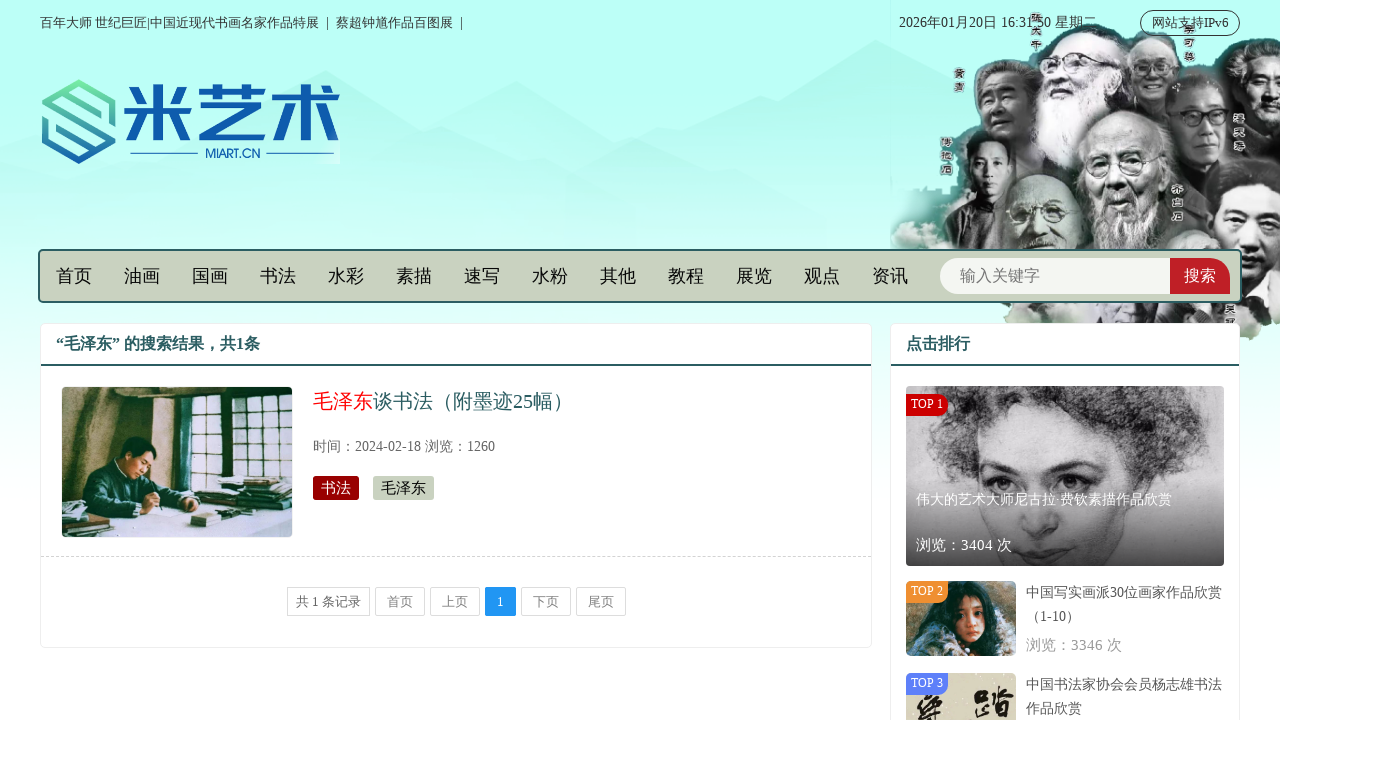

--- FILE ---
content_type: text/html;charset=utf-8
request_url: http://www.miart.cn/search/index/tag/id/145.html
body_size: 11206
content:
<!DOCTYPE html PUBLIC "-//W3C//DTD XHTML 1.0 Transitional//EN" "http://www.w3.org/TR/xhtml1/DTD/xhtml1-transitional.dtd">
<html>
  <head>
      <meta http-equiv="Content-Type" content="text/html; charset=utf-8">
	  <title>毛泽东_米艺术</title>

	  <meta name="keywords" content="毛泽东,油画、国画、书法" />
	  <meta name="description" content="【米艺网】专注于油画、国画、书法等艺术资讯传播。内容涉及油画教程及作品欣赏、国画教程及作品欣赏、书法教程及作品欣赏。艺术在线展览、艺术品买卖等服务。" />

	  <script type="text/javascript" src="/common/static/js/jquery-1.8.2.min.js"></script>
	  <script type="text/javascript" src="/common/static/js/yzm-front.js"></script>
  </head>
  <body>
	    	<style>
		
		 .headertop{width:1200px;height:39px;line-height:26px;padding-top:10px;margin: 0 auto;}
		 .headertop span{font-size: 14px;}
		 .headertop .headerleft{width:460px;float:left;}
		 .headertop .headerleft a{float:left;font-size:13px;font-family:Microsoft YaHei;font-weight:400;color:#333333;}
		 .headertop .headerleft span{float:left;color:#333333;margin:0 7px;}
		.headertop .topbar{/* width:31%;*/text-align:right;float:right;}
		 .headertop .topbar a{color:#333333;background-repeat:no-repeat;background-position:0;float:left;font-size:13px;}
		 .headertop .topbar a.czzs{width:90px;height:26px;background:#005293;border-radius:4px;color:#ffffff;text-align:center;margin-right:17px;}
		 .headertop .topbar a.czzs img{width:10px;margin-right:7px;}
	.headertop .topbar a.ipv6{width:98px;height:24px;line-height:24px;border:1px solid #333333;border-radius:13px;font-size:13px;color:#333333;text-align:center;margin-left:29px;}
		 .headertop .topbar span{color:#333333;float:left;margin:0 7px;}
		 .shan a{ position:relative;overflow:hidden;cursor:pointer;margin:0 auto;white-space:nowrap;float:left;}
.shan a img1 {height:80px;-o-object-fit:cover;object-fit:cover;}	
.logo{ padding-top:30px;}	
		.shan a:after { content:'';position:absolute;-webkit-animation:flashlight 2.0s;-o-animation:flashlight 2.0s;animation:flashlight 2.0s;top:0;width:30%;height:80px;margin-top:5px; background:-webkit-linear-gradient(left,rgba(255,255,255,0.02) 0,rgba(255,255,255,0.58) 50%,rgba(255,255,255,0.02) 100%);background:-o-linear-gradient(left,rgba(255,255,255,0.02) 0,rgba(255,255,255,0.58) 50%,rgba(255,255,255,0.02) 100%);background:-moz-linear-gradient(left,rgba(255,255,255,0.02) 0,rgba(255,255,255,0.58) 50%,rgba(255,255,255,0.02) 100%);background:linear-gradient(to right,rgba(255,255,255,.02) 0,rgba(255,255,255,0.58) 50%,rgba(255,255,255,0.02) 100%);transform:skewX(-30deg);animation-iteration-count:infinite;-moz-animation-iteration-count:infinite;-webkit-animation-iteration-count:infinite;}
@-webkit-keyframes flashlight {from {left:5%;}
100% {left:130%;}
}


	</style>
	
    <div class="headertop">
      <div class="headerleft">
        <a target="_blank" href="/zhanlan/72.html">百年大师 世纪巨匠|中国近现代书画名家作品特展</a><span>|</span>
        <a target="_blank" href="/zhanlan/65.html">蔡超钟馗作品百图展</a><span>|</span>
    
      </div>
      <div class="topbar">
       <span class="loginbox">
          	<span id=localtime></span>
		 </span>
				
				<a class="ipv6" href="javascript:void(0);">网站支持IPv6</a>
      </div>
    </div>
	
		<script type="text/javascript">
	function showLocale(objD)
	{
	var str,colorhead,colorfoot;
	var yy = objD.getYear();
	if(yy<1900) yy = yy+1900;
	var MM = objD.getMonth()+1;
	if(MM<10) MM = '0' + MM;
	var dd = objD.getDate();
	if(dd<10) dd = '0' + dd;
	var hh = objD.getHours();
	if(hh<10) hh = '0' + hh;
	var mm = objD.getMinutes();
	if(mm<10) mm = '0' + mm;
	var ss = objD.getSeconds();
	if(ss<10) ss = '0' + ss;
	var ww = objD.getDay();
	if  ( ww==0 )  colorhead="";
	if  ( ww > 0 && ww < 6 )  colorhead="";
	if  ( ww==6 )  colorhead="";
	if  (ww==0)  ww="星期日";
	if  (ww==1)  ww="星期一";
	if  (ww==2)  ww="星期二";
	if  (ww==3)  ww="星期三";
	if  (ww==4)  ww="星期四";
	if  (ww==5)  ww="星期五";
	if  (ww==6)  ww="星期六";
	colorfoot=""
	str = colorhead + yy + "年" + MM + "月" + dd + "日 " + hh + ":" + mm + ":" + ss + "  " + ww + colorfoot;
	return(str);
	}
	function tick()
	{
	var today;
	today = new Date();
	$("#localtime").html(showLocale(today));
	window.setTimeout("tick()", 1000);
	}
	tick();
	</script>
	
	
	
	
	<link rel="stylesheet" href="/common/static/miart/css/index.css">
<link rel="stylesheet" href="/common/static/miart/css/yzmcms.css">
	
<div class="header" style="height: 200px;width: 1200px;margin: 0 auto; position:relative ">
	<div class="logo shan"><a href=""><img src="/common/static/miart/images/logo.png" alt="" width="300" ></a></div>
<!-- 	<div style="position: absolute;top: -35px;left: -150px;z-index: -999;"><img src="images/header_1.png" alt=""  width="500"></div> -->
	<div style="position: absolute;top: -50px;right: -150px;z-index: -999;"><img src="/common/static/miart/images/header_2.png" alt="" width="500" ></div>
	
</div>




	<style>
		
#navbar {
  position: fixed;
  top: -60px;
  left: 0;
  right: 0;
  /* 其他样式 */
  
z-index:9999;


.info-thumb {-webkit-box-flex:0;-ms-flex:0 0 auto;flex:0 0 auto;width:33.33333333%;position:relative;display:block;overflow:hidden;padding:0;-ms-flex-negative:0;flex-shrink:0;border-radius:inherit;max-width:200px;max-height:150px;}
.info-thumb a:after,.hotcon-img a:after {background-image:-o-linear-gradient(left,transparent,rgba(255,255,255,.2));background-image:-webkit-gradient(linear,left top,right top,from(transparent),to(rgba(255,255,255,.2)));background-image:linear-gradient(to right,transparent,rgba(255,255,255,.2));content:"";position:absolute;display:block;width:50%;height:100%;top:0;left:-75%;z-index:2;-webkit-transform:skewX(-30deg);-ms-transform:skewX(-30deg);transform:skewX(-30deg);pointer-events:none;}





}
	</style>
	
	<script>
		
window.onscroll = function() {
    var nav = document.getElementById("navbar");
    if (document.body.scrollTop > 550 || document.documentElement.scrollTop > 550) {
        nav.style.top = "0";
    } else {
        nav.style.top = "-60px";
    }
};
	</script>








<div class='nav' >
 <div class='nav-wz' >
 <ul>
  <li><a  href="http://www.miart.cn/">首页</a></li>
  
  			  
   <li><a   href="/youhua/" target="_self">油画</a></li>
	  
   <li><a   href="/guohua/" target="_self">国画</a></li>
	  
   <li><a   href="/shufa/" target="_self">书法</a></li>
	  
   <li><a   href="/shuicai/" target="_self">水彩</a></li>
	  
   <li><a   href="/sumiao/" target="_blank">素描</a></li>
	  
   <li><a   href="/suxie/" target="_self">速写</a></li>
	  
   <li><a   href="/shuifen/" target="_self">水粉</a></li>
	  
   <li><a   href="/qita/" target="_self">其他</a></li>
	  
   <li><a   href="/jiaocheng/" target="_self">教程</a></li>
	  
   <li><a   href="/zhanlan/" target="_self">展览</a></li>
	  
   <li><a   href="/guandian/" target="_self">观点</a></li>
	  
   <li><a   href="/zixun/" target="_self">资讯</a></li>
		
		  
		  
        </ul>
     </div>
     <div class='inp-wrap'>
         <form method="get" action="http://www.miart.cn/search/index/init.html" target="_blank">
            
             <div class='inp'>
			<input name="q" type="text" placeholder="输入关键字"/>
			 </div>
<div class='inp-btn'><input type='submit' value='搜索' id='scrh_btn'></div>
         </form>
     </div>

     </div>


	 
	 <div class='nav' id="navbar">
 <div class='nav-wz' >
 <ul>
  <li><a  href="http://www.miart.cn/">首页</a></li>
  
  			  
   <li><a   href="/youhua/" target="_self">油画</a></li>
	  
   <li><a   href="/guohua/" target="_self">国画</a></li>
	  
   <li><a   href="/shufa/" target="_self">书法</a></li>
	  
   <li><a   href="/shuicai/" target="_self">水彩</a></li>
	  
   <li><a   href="/sumiao/" target="_blank">素描</a></li>
	  
   <li><a   href="/suxie/" target="_self">速写</a></li>
	  
   <li><a   href="/shuifen/" target="_self">水粉</a></li>
	  
   <li><a   href="/qita/" target="_self">其他</a></li>
	  
   <li><a   href="/jiaocheng/" target="_self">教程</a></li>
	  
   <li><a   href="/zhanlan/" target="_self">展览</a></li>
	  
   <li><a   href="/guandian/" target="_self">观点</a></li>
	  
   <li><a   href="/zixun/" target="_self">资讯</a></li>
		
		  
		  
        </ul>
     </div>
     <div class='inp-wrap'>
         <form method="get" action="http://www.miart.cn/search/index/init.html" target="_blank">
            
             <div class='inp'>
			<input name="q" type="text" placeholder="输入关键字"/>
			 </div>
<div class='inp-btn'><input type='submit' value='搜索' id='scrh_btn'></div>
         </form>
     </div>

     </div>
     
     
<script>
var _hmt = _hmt || [];
(function() {
  var hm = document.createElement("script");
  hm.src = "https://hm.baidu.com/hm.js?e1a455dcbfff72e812fce63eed74e4c9";
  var s = document.getElementsByTagName("script")[0]; 
  s.parentNode.insertBefore(hm, s);
})();
</script>



 
		
		<div style="width:1200px; margin:0 auto;">
		
		
		 <div class="yzm-content-box yzm-main-left yzm-news-list">
		 	    
		 		<div class="yzm-title">
		 			<h2>“毛泽东” 的搜索结果，共1条</h2>
		 		</div>
		 		
		 				 				 				 		<div class="yzm-news">
		 			<a href="/shufa/196.html" class="yzm-news-img">
		 				<img src="/uploads/ueditor/image/20240218/1708212752247857.jpg" alt="毛泽东谈书法（附墨迹25幅）" title="毛泽东谈书法（附墨迹25幅）" />
		 			</a>
		 			<div class="yzm-news-right">
		 				 <!-- 内容属性 -->
		 				<a href="/shufa/196.html"><span style='color:red;'>毛泽东</span>谈书法（附墨迹25幅）</a>
		 		 	<p>时间：2024-02-18  浏览：1260</p>
		 				<div class="yzm-news-tags">
		 					 								
 							<a href="http://www.miart.cn/search/index/tag/id/65.html" target="_blank" >书法</a>
 								
 							<a href="http://www.miart.cn/search/index/tag/id/145.html" target="_blank" >毛泽东</a>
 									 				</div>
		 			</div>
		 		</div>		
		 								

				<div id="page"><span class="pageinfo">共<strong> 1 </strong>条记录</span><a href="http://www.miart.cn/search/index/tag/id/145/page/1.html" class="homepage">首页</a><a href="http://www.miart.cn/search/index/tag/id/145/page/1.html" class="nopage">上页</a><a href="http://www.miart.cn/search/index/tag/id/145/page/1.html" class="listpage curpage">1</a><a href="http://www.miart.cn/search/index/tag/id/145/page/1.html" class="nopage">下页</a><a href="http://www.miart.cn/search/index/tag/id/145/page/1.html" class="endpage">尾页</a></div>
		  </div>
		  <link rel="stylesheet" href="/common/static/miart/css/miart_right_list.css">
		 <div class="yzm-main-right">	
		 	<div class="yzm-content-box">
				<div class="yzm-title">
		 			<h2>点击排行</h2>
		 		</div>
	  <ul class="sidehot" id="sidehot">
			  
			  	  			
													  
			  
							<li>
								<div class="hotcon-img"><a href="/sumiao/86.html" ><img src="/uploads/ueditor/image/20230922/1695343184716111.jpg"></a><span class="num1">TOP 1</span></div>
								<div class="hotcon-left"><a href="/sumiao/86.html" >
										<h4 class="hotcon-title">伟大的艺术大师尼古拉·费钦素描作品欣赏</h4>
										<div class="hotcon-clock">浏览：3404 次</div>
								</div></a>
							</li>
							
																  
			  
							<li>
								<div class="hotcon-img"><a href="/youhua/122.html" ><img src="/uploads/ueditor/image/20231120/1700465445156716.jpg"></a><span class="num2">TOP 2</span></div>
								<div class="hotcon-left"><a href="/youhua/122.html" >
										<h4 class="hotcon-title">中国写实画派30位画家作品欣赏（1-10）</h4>
										<div class="hotcon-clock">浏览：3346 次</div>
								</div></a>
							</li>
							
																  
			  
							<li>
								<div class="hotcon-img"><a href="/shufa/73.html" ><img src="/uploads/ueditor/image/20230915/1694744867840957.jpg"></a><span class="num3">TOP 3</span></div>
								<div class="hotcon-left"><a href="/shufa/73.html" >
										<h4 class="hotcon-title">中国书法家协会会员杨志雄书法作品欣赏</h4>
										<div class="hotcon-clock">浏览：3301 次</div>
								</div></a>
							</li>
							
																  
			  
							<li>
								<div class="hotcon-img"><a href="/youhua/33.html" ><img src="/uploads/ueditor/image/20230822/1692660108122126.jpg"></a><span class="num4">TOP 4</span></div>
								<div class="hotcon-left"><a href="/youhua/33.html" >
										<h4 class="hotcon-title">吉尔吉斯斯坦画家塔莱贝克·穆瑟曼库洛夫，他的风景油画生动明亮，充满了光！</h4>
										<div class="hotcon-clock">浏览：3294 次</div>
								</div></a>
							</li>
							
																  
			  
							<li>
								<div class="hotcon-img"><a href="/guandian/129.html" ><img src="/uploads/ueditor/image/20231127/1701059853111371.jpg"></a><span class="num5">TOP 5</span></div>
								<div class="hotcon-left"><a href="/guandian/129.html" >
										<h4 class="hotcon-title">中国画需要“大写意”！</h4>
										<div class="hotcon-clock">浏览：3216 次</div>
								</div></a>
							</li>
							
																  
			  
							<li>
								<div class="hotcon-img"><a href="/youhua/441.html" ><img src="/uploads/ueditor/image/20241010/1728528080137054.jpg"></a><span class="num6">TOP 6</span></div>
								<div class="hotcon-left"><a href="/youhua/441.html" >
										<h4 class="hotcon-title">俄裔美籍画家,尼古拉·伊万诺维奇·费钦作品精选 (下) 80幅</h4>
										<div class="hotcon-clock">浏览：3110 次</div>
								</div></a>
							</li>
							
																  
			  
							<li>
								<div class="hotcon-img"><a href="/youhua/442.html" ><img src="/uploads/ueditor/image/20241010/1728528632184377.jpg"></a><span class="num7">TOP 7</span></div>
								<div class="hotcon-left"><a href="/youhua/442.html" >
										<h4 class="hotcon-title">俄裔美籍画家,尼古拉·伊万诺维奇·费钦作品精选 (上) 73幅</h4>
										<div class="hotcon-clock">浏览：3101 次</div>
								</div></a>
							</li>
							
																  
			  
							<li>
								<div class="hotcon-img"><a href="/sumiao/99.html" ><img src="/uploads/ueditor/image/20231016/1697459587190067.jpg"></a><span class="num8">TOP 8</span></div>
								<div class="hotcon-left"><a href="/sumiao/99.html" >
										<h4 class="hotcon-title">意大利著名写实画家皮埃特罗• 阿尼戈尼人物素描作品</h4>
										<div class="hotcon-clock">浏览：3078 次</div>
								</div></a>
							</li>
							
									
			  
			  
						</ul>	
		 		
		 	</div>	
 		 	<div class="yzm-line"></div>
			
		 	<div class="yzm-content-box">
				<div class="yzm-title">
		 			<h2>最近更新</h2>
		 		</div>
		 	<!--     <ul class="yzm-like-list">
		 													   <li><span class="date">12-23</span><a href="/guohua/679.html" title="纪念荣宝斋350周年范曾书画特展（上）" target="_blank"><span class="title_color">纪念荣宝斋350周年范曾书画特展（上）</span></a></li>	
										   <li><span class="date">12-23</span><a href="/guohua/678.html" title="纪念荣宝斋350周年范曾书画特展（下）" target="_blank"><span class="title_color">纪念荣宝斋350周年范曾书画特展（下）</span></a></li>	
										   <li><span class="date">12-23</span><a href="/guohua/677.html" title="中国美术家协会会员、国家一级美术师陈葆棣国画作品欣赏" target="_blank"><span class="title_color">中国美术家协会会员、国家一级美术师陈葆棣国画作品欣赏</span></a></li>	
										   <li><span class="date">12-23</span><a href="/guohua/676.html" title="中国美术家协会会员，北京美术家协会理事国画作品欣赏" target="_blank"><span class="title_color">中国美术家协会会员，北京美术家协会理事国画作品欣赏</span></a></li>	
										   <li><span class="date">12-16</span><a href="/zhanlan/675.html" title="第八届全国画院美术作品展（油画)" target="_blank"><span class="title_color">第八届全国画院美术作品展（油画)</span></a></li>	
										   <li><span class="date">12-16</span><a href="/zhanlan/674.html" title="第八届全国画院美术作品展（中国画）" target="_blank"><span class="title_color">第八届全国画院美术作品展（中国画）</span></a></li>	
										   <li><span class="date">12-16</span><a href="/sumiao/673.html" title="百幅优秀中外素描人像作品欣赏" target="_blank"><span class="title_color">百幅优秀中外素描人像作品欣赏</span></a></li>	
										   <li><span class="date">12-16</span><a href="/shufa/672.html" title="启功龙年写了四个字，66万！" target="_blank"><span class="title_color">启功龙年写了四个字，66万！</span></a></li>	
										   <li><span class="date">12-10</span><a href="/guohua/671.html" title="中国美术家协会会员谢凯泽人物国画欣赏" target="_blank"><span class="title_color">中国美术家协会会员谢凯泽人物国画欣赏</span></a></li>	
										   <li><span class="date">12-10</span><a href="/guohua/670.html" title="国家级双会员周毅国画人物作品欣赏" target="_blank"><span class="title_color">国家级双会员周毅国画人物作品欣赏</span></a></li>	
											
		 		</ul>	
 -->

	  <ul class="sidehot" id="sidehot">
			  
			  	 				
															  
			  
							<li>
								<div class="hotcon-img"><a href="/guohua/679.html" ><img src="/uploads/ueditor/image/20251223/1766454483210345.jpg"></a><span class="num1">TOP 1</span></div>
								<div class="hotcon-left"><a href="/guohua/679.html" >
										<h4 class="hotcon-title">纪念荣宝斋350周年范曾书画特展（上）</h4>
										<div class="hotcon-clock">浏览：187 次</div>
								</div></a>
							</li>
							
																  
			  
							<li>
								<div class="hotcon-img"><a href="/guohua/678.html" ><img src="/uploads/ueditor/image/20251223/1766454264160225.jpg"></a><span class="num2">TOP 2</span></div>
								<div class="hotcon-left"><a href="/guohua/678.html" >
										<h4 class="hotcon-title">纪念荣宝斋350周年范曾书画特展（下）</h4>
										<div class="hotcon-clock">浏览：172 次</div>
								</div></a>
							</li>
							
																  
			  
							<li>
								<div class="hotcon-img"><a href="/guohua/677.html" ><img src="/uploads/ueditor/image/20251223/1766454117181188.jpg"></a><span class="num3">TOP 3</span></div>
								<div class="hotcon-left"><a href="/guohua/677.html" >
										<h4 class="hotcon-title">中国美术家协会会员、国家一级美术师陈葆棣国画作品欣赏</h4>
										<div class="hotcon-clock">浏览：184 次</div>
								</div></a>
							</li>
							
																  
			  
							<li>
								<div class="hotcon-img"><a href="/guohua/676.html" ><img src="/uploads/ueditor/image/20251223/1766453886191835.jpg"></a><span class="num4">TOP 4</span></div>
								<div class="hotcon-left"><a href="/guohua/676.html" >
										<h4 class="hotcon-title">中国美术家协会会员，北京美术家协会理事国画作品欣赏</h4>
										<div class="hotcon-clock">浏览：171 次</div>
								</div></a>
							</li>
							
																  
			  
							<li>
								<div class="hotcon-img"><a href="/zhanlan/675.html" ><img src="/uploads/ueditor/image/20251216/1765879024569714.jpg"></a><span class="num5">TOP 5</span></div>
								<div class="hotcon-left"><a href="/zhanlan/675.html" >
										<h4 class="hotcon-title">第八届全国画院美术作品展（油画)</h4>
										<div class="hotcon-clock">浏览：212 次</div>
								</div></a>
							</li>
							
																  
			  
							<li>
								<div class="hotcon-img"><a href="/zhanlan/674.html" ><img src="/uploads/ueditor/image/20251216/1765878906112169.jpg"></a><span class="num6">TOP 6</span></div>
								<div class="hotcon-left"><a href="/zhanlan/674.html" >
										<h4 class="hotcon-title">第八届全国画院美术作品展（中国画）</h4>
										<div class="hotcon-clock">浏览：212 次</div>
								</div></a>
							</li>
							
																  
			  
							<li>
								<div class="hotcon-img"><a href="/sumiao/673.html" ><img src="/uploads/ueditor/image/20251216/1765878716206424.jpg"></a><span class="num7">TOP 7</span></div>
								<div class="hotcon-left"><a href="/sumiao/673.html" >
										<h4 class="hotcon-title">百幅优秀中外素描人像作品欣赏</h4>
										<div class="hotcon-clock">浏览：204 次</div>
								</div></a>
							</li>
							
																  
			  
							<li>
								<div class="hotcon-img"><a href="/shufa/672.html" ><img src="/uploads/ueditor/image/20251216/1765878524191465.jpg"></a><span class="num8">TOP 8</span></div>
								<div class="hotcon-left"><a href="/shufa/672.html" >
										<h4 class="hotcon-title">启功龙年写了四个字，66万！</h4>
										<div class="hotcon-clock">浏览：206 次</div>
								</div></a>
							</li>
							
																  
			  
							<li>
								<div class="hotcon-img"><a href="/guohua/671.html" ><img src="/uploads/ueditor/image/20251210/1765370449188994.jpg"></a><span class="num9">TOP 9</span></div>
								<div class="hotcon-left"><a href="/guohua/671.html" >
										<h4 class="hotcon-title">中国美术家协会会员谢凯泽人物国画欣赏</h4>
										<div class="hotcon-clock">浏览：228 次</div>
								</div></a>
							</li>
							
																  
			  
							<li>
								<div class="hotcon-img"><a href="/guohua/670.html" ><img src="/uploads/ueditor/image/20251210/1765370273501900.jpg"></a><span class="num10">TOP 10</span></div>
								<div class="hotcon-left"><a href="/guohua/670.html" >
										<h4 class="hotcon-title">国家级双会员周毅国画人物作品欣赏</h4>
										<div class="hotcon-clock">浏览：217 次</div>
								</div></a>
							</li>
							
									
			  
			  
						</ul>	





				
		 	</div>	
 		 
		 </div>				 
		 </div>			  	
 		<div class="link" style="clear:both;">
<div class="yqlj">
<div class="top-pic"><a href="javascript:scroll(0,0);">
<img src="/common/static/miart/images/a-17.gif" alt="顶部返回"></a>
</div>
<div class="sel" id="menu_1" onclick="show_div('1')">友情连接　　|</div>
<div class="sel" id="menu_2" onclick="show_div('2')">行业网站　　|</div>
<div class="sel" id="menu_3" onclick="show_div('3')">热门标签　　|</div>
<div class="sel" id="menu_4" onclick="show_div('4')" style="width:130px">分类属性　　|</div>

</div>
<div class="link-contents">
<ul id="div_1" class="link-cont">


				
<li>
<a target="_blank" onclick="return confirm('您即将离开全画作!')" href="https://www.allhistory.com/">▪  全画作</a>
</li>
	
<li>
<a target="_blank" onclick="return confirm('您即将离开麦田艺术!')" href="https://www.nbfox.com/">▪  麦田艺术</a>
</li>
	
<li>
<a target="_blank" onclick="return confirm('您即将离开USEUM!')" href="https://useum.org/">▪  USEUM</a>
</li>
		

</ul>
<ul id="div_2" class="link-cont2" style="display: none;">
				
</ul>
<ul id="div_3" class="link-cont" style="display: none;">

							<li><a target="_blank"  href="http://www.miart.cn/search/index/tag/id/356.html">▪  范曾(2)</a></li>
	<li><a target="_blank"  href="http://www.miart.cn/search/index/tag/id/355.html">▪  陈葆棣(1)</a></li>
	<li><a target="_blank"  href="http://www.miart.cn/search/index/tag/id/354.html">▪  郝邦义(1)</a></li>
	<li><a target="_blank"  href="http://www.miart.cn/search/index/tag/id/353.html">▪  人像(1)</a></li>
	<li><a target="_blank"  href="http://www.miart.cn/search/index/tag/id/352.html">▪  谢凯泽(1)</a></li>
	<li><a target="_blank"  href="http://www.miart.cn/search/index/tag/id/351.html">▪  周毅(1)</a></li>
	<li><a target="_blank"  href="http://www.miart.cn/search/index/tag/id/350.html">▪  姜彦卓(1)</a></li>
	<li><a target="_blank"  href="http://www.miart.cn/search/index/tag/id/349.html">▪  虚谷(1)</a></li>
	<li><a target="_blank"  href="http://www.miart.cn/search/index/tag/id/348.html">▪  司徒绵(1)</a></li>
	<li><a target="_blank"  href="http://www.miart.cn/search/index/tag/id/347.html">▪  董其昌(1)</a></li>
	<li><a target="_blank"  href="http://www.miart.cn/search/index/tag/id/346.html">▪  施大畏(1)</a></li>
	<li><a target="_blank"  href="http://www.miart.cn/search/index/tag/id/345.html">▪  朱全增(1)</a></li>
	<li><a target="_blank"  href="http://www.miart.cn/search/index/tag/id/344.html">▪  张登堂(2)</a></li>
	<li><a target="_blank"  href="http://www.miart.cn/search/index/tag/id/343.html">▪  王涛(1)</a></li>
	<li><a target="_blank"  href="http://www.miart.cn/search/index/tag/id/342.html">▪  王有政(1)</a></li>
	<li><a target="_blank"  href="http://www.miart.cn/search/index/tag/id/341.html">▪  项维仁(1)</a></li>
	<li><a target="_blank"  href="http://www.miart.cn/search/index/tag/id/340.html">▪  葡萄(1)</a></li>
	<li><a target="_blank"  href="http://www.miart.cn/search/index/tag/id/339.html">▪  梅花(1)</a></li>
	<li><a target="_blank"  href="http://www.miart.cn/search/index/tag/id/338.html">▪  王成喜(1)</a></li>
	<li><a target="_blank"  href="http://www.miart.cn/search/index/tag/id/337.html">▪  黎柱成(1)</a></li>
	<li><a target="_blank"  href="http://www.miart.cn/search/index/tag/id/336.html">▪  程永华(1)</a></li>
	<li><a target="_blank"  href="http://www.miart.cn/search/index/tag/id/335.html">▪  杨石朗(1)</a></li>
	<li><a target="_blank"  href="http://www.miart.cn/search/index/tag/id/334.html">▪  郭味蕖(1)</a></li>
	<li><a target="_blank"  href="http://www.miart.cn/search/index/tag/id/333.html">▪  松树(3)</a></li>
	<li><a target="_blank"  href="http://www.miart.cn/search/index/tag/id/332.html">▪  黄浩纹(1)</a></li>
	<li><a target="_blank"  href="http://www.miart.cn/search/index/tag/id/331.html">▪  吴友如(1)</a></li>
	<li><a target="_blank"  href="http://www.miart.cn/search/index/tag/id/330.html">▪  刘继卣(3)</a></li>
	<li><a target="_blank"  href="http://www.miart.cn/search/index/tag/id/329.html">▪  韩敏(2)</a></li>
	<li><a target="_blank"  href="http://www.miart.cn/search/index/tag/id/328.html">▪  刘海粟(2)</a></li>
	<li><a target="_blank"  href="http://www.miart.cn/search/index/tag/id/327.html">▪  杨之光(1)</a></li>
	<li><a target="_blank"  href="http://www.miart.cn/search/index/tag/id/326.html">▪  陶一清(1)</a></li>
	<li><a target="_blank"  href="http://www.miart.cn/search/index/tag/id/325.html">▪  任之(1)</a></li>
	<li><a target="_blank"  href="http://www.miart.cn/search/index/tag/id/324.html">▪  王鹏(1)</a></li>
	<li><a target="_blank"  href="http://www.miart.cn/search/index/tag/id/323.html">▪  草书(1)</a></li>
	<li><a target="_blank"  href="http://www.miart.cn/search/index/tag/id/322.html">▪  怀素(1)</a></li>
	<li><a target="_blank"  href="http://www.miart.cn/search/index/tag/id/321.html">▪  长安画派(1)</a></li>
	<li><a target="_blank"  href="http://www.miart.cn/search/index/tag/id/320.html">▪  刘永杰(1)</a></li>
	<li><a target="_blank"  href="http://www.miart.cn/search/index/tag/id/319.html">▪  王西京(1)</a></li>
	<li><a target="_blank"  href="http://www.miart.cn/search/index/tag/id/318.html">▪  郭峰(1)</a></li>
	<li><a target="_blank"  href="http://www.miart.cn/search/index/tag/id/317.html">▪  艾辉(1)</a></li>
	<li><a target="_blank"  href="http://www.miart.cn/search/index/tag/id/316.html">▪  马奈(1)</a></li>
	<li><a target="_blank"  href="http://www.miart.cn/search/index/tag/id/315.html">▪  丁一林(1)</a></li>
	<li><a target="_blank"  href="http://www.miart.cn/search/index/tag/id/314.html">▪  厄瓜多尔(1)</a></li>
	<li><a target="_blank"  href="http://www.miart.cn/search/index/tag/id/313.html">▪  杨飞云(1)</a></li>
	<li><a target="_blank"  href="http://www.miart.cn/search/index/tag/id/312.html">▪  马建茂(1)</a></li>
	<li><a target="_blank"  href="http://www.miart.cn/search/index/tag/id/311.html">▪  伯远帖(1)</a></li>
	<li><a target="_blank"  href="http://www.miart.cn/search/index/tag/id/310.html">▪  蒋兆和(1)</a></li>
	<li><a target="_blank"  href="http://www.miart.cn/search/index/tag/id/309.html">▪  颜勤礼碑(1)</a></li>
	<li><a target="_blank"  href="http://www.miart.cn/search/index/tag/id/308.html">▪  门采尔(1)</a></li>
	<li><a target="_blank"  href="http://www.miart.cn/search/index/tag/id/307.html">▪  李成民(1)</a></li>
	<li><a target="_blank"  href="http://www.miart.cn/search/index/tag/id/306.html">▪  祭侄文稿(1)</a></li>
	<li><a target="_blank"  href="http://www.miart.cn/search/index/tag/id/305.html">▪  颜真卿(2)</a></li>
	<li><a target="_blank"  href="http://www.miart.cn/search/index/tag/id/304.html">▪  苏轼(1)</a></li>
	<li><a target="_blank"  href="http://www.miart.cn/search/index/tag/id/303.html">▪  寒食帖(1)</a></li>
	<li><a target="_blank"  href="http://www.miart.cn/search/index/tag/id/302.html">▪  张林杰(1)</a></li>
	<li><a target="_blank"  href="http://www.miart.cn/search/index/tag/id/301.html">▪  钱绍武(1)</a></li>
	<li><a target="_blank"  href="http://www.miart.cn/search/index/tag/id/300.html">▪  刘贤亮(1)</a></li>
	<li><a target="_blank"  href="http://www.miart.cn/search/index/tag/id/299.html">▪  汤文选(1)</a></li>
	<li><a target="_blank"  href="http://www.miart.cn/search/index/tag/id/298.html">▪  贾青重(1)</a></li>
	<li><a target="_blank"  href="http://www.miart.cn/search/index/tag/id/297.html">▪  方放(1)</a></li>
	<li><a target="_blank"  href="http://www.miart.cn/search/index/tag/id/296.html">▪  佐恩(1)</a></li>
	<li><a target="_blank"  href="http://www.miart.cn/search/index/tag/id/295.html">▪  苏百钧(1)</a></li>
	<li><a target="_blank"  href="http://www.miart.cn/search/index/tag/id/294.html">▪  陈建强(1)</a></li>
	<li><a target="_blank"  href="http://www.miart.cn/search/index/tag/id/293.html">▪  赵君峰(1)</a></li>
	<li><a target="_blank"  href="http://www.miart.cn/search/index/tag/id/292.html">▪  吴长江(1)</a></li>
	<li><a target="_blank"  href="http://www.miart.cn/search/index/tag/id/291.html">▪  郭子良(1)</a></li>
	<li><a target="_blank"  href="http://www.miart.cn/search/index/tag/id/290.html">▪  叶献民(2)</a></li>
	<li><a target="_blank"  href="http://www.miart.cn/search/index/tag/id/289.html">▪  赵国经(2)</a></li>
	<li><a target="_blank"  href="http://www.miart.cn/search/index/tag/id/288.html">▪  王美芳(2)</a></li>
	<li><a target="_blank"  href="http://www.miart.cn/search/index/tag/id/287.html">▪  胡国栋(1)</a></li>
	<li><a target="_blank"  href="http://www.miart.cn/search/index/tag/id/286.html">▪  高鸣峰(1)</a></li>
	<li><a target="_blank"  href="http://www.miart.cn/search/index/tag/id/285.html">▪  房静(1)</a></li>
	<li><a target="_blank"  href="http://www.miart.cn/search/index/tag/id/284.html">▪  徐青峰(1)</a></li>
	<li><a target="_blank"  href="http://www.miart.cn/search/index/tag/id/283.html">▪  朱宣咸(2)</a></li>
	<li><a target="_blank"  href="http://www.miart.cn/search/index/tag/id/282.html">▪  张义波(3)</a></li>
	<li><a target="_blank"  href="http://www.miart.cn/search/index/tag/id/281.html">▪  徐唯辛(1)</a></li>
	<li><a target="_blank"  href="http://www.miart.cn/search/index/tag/id/280.html">▪  朱存光(1)</a></li>
	<li><a target="_blank"  href="http://www.miart.cn/search/index/tag/id/279.html">▪  吕云所(1)</a></li>
	<li><a target="_blank"  href="http://www.miart.cn/search/index/tag/id/278.html">▪  郭亚梅(1)</a></li>
	<li><a target="_blank"  href="http://www.miart.cn/search/index/tag/id/277.html">▪  朱格亮(1)</a></li>
	<li><a target="_blank"  href="http://www.miart.cn/search/index/tag/id/276.html">▪  张利(1)</a></li>
	<li><a target="_blank"  href="http://www.miart.cn/search/index/tag/id/275.html">▪  邱中军(1)</a></li>
	<li><a target="_blank"  href="http://www.miart.cn/search/index/tag/id/274.html">▪  授王宏剑(1)</a></li>
	<li><a target="_blank"  href="http://www.miart.cn/search/index/tag/id/273.html">▪  龙力游(2)</a></li>
	<li><a target="_blank"  href="http://www.miart.cn/search/index/tag/id/272.html">▪  隆清波(1)</a></li>
	<li><a target="_blank"  href="http://www.miart.cn/search/index/tag/id/271.html">▪  刘孔喜(1)</a></li>
	<li><a target="_blank"  href="http://www.miart.cn/search/index/tag/id/270.html">▪  尚丁(2)</a></li>
	<li><a target="_blank"  href="http://www.miart.cn/search/index/tag/id/269.html">▪  袁正阳(1)</a></li>
	<li><a target="_blank"  href="http://www.miart.cn/search/index/tag/id/268.html">▪  王沂东(1)</a></li>
	<li><a target="_blank"  href="http://www.miart.cn/search/index/tag/id/267.html">▪  赵云壑(1)</a></li>
	<li><a target="_blank"  href="http://www.miart.cn/search/index/tag/id/266.html">▪  蔡襄(1)</a></li>
	<li><a target="_blank"  href="http://www.miart.cn/search/index/tag/id/265.html">▪  周慧珺(2)</a></li>
	<li><a target="_blank"  href="http://www.miart.cn/search/index/tag/id/264.html">▪  杨维桢(1)</a></li>
	<li><a target="_blank"  href="http://www.miart.cn/search/index/tag/id/263.html">▪  唐寅(1)</a></li>
	<li><a target="_blank"  href="http://www.miart.cn/search/index/tag/id/262.html">▪  徐建明(2)</a></li>
	<li><a target="_blank"  href="http://www.miart.cn/search/index/tag/id/261.html">▪  旷小津(1)</a></li>
	<li><a target="_blank"  href="http://www.miart.cn/search/index/tag/id/260.html">▪  崔国强(2)</a></li>
	<li><a target="_blank"  href="http://www.miart.cn/search/index/tag/id/259.html">▪  陈半丁(1)</a></li>
	<li><a target="_blank"  href="http://www.miart.cn/search/index/tag/id/258.html">▪  荷花(1)</a></li>
	<li><a target="_blank"  href="http://www.miart.cn/search/index/tag/id/257.html">▪  蒲华(1)</a></li>
	<li><a target="_blank"  href="http://www.miart.cn/search/index/tag/id/256.html">▪  史国良(1)</a></li>
	<li><a target="_blank"  href="http://www.miart.cn/search/index/tag/id/255.html">▪  杨健生(1)</a></li>
	<li><a target="_blank"  href="http://www.miart.cn/search/index/tag/id/254.html">▪  梁江(1)</a></li>
	<li><a target="_blank"  href="http://www.miart.cn/search/index/tag/id/253.html">▪  李晓刚(1)</a></li>
	<li><a target="_blank"  href="http://www.miart.cn/search/index/tag/id/252.html">▪  王铁牛(1)</a></li>
	<li><a target="_blank"  href="http://www.miart.cn/search/index/tag/id/251.html">▪  潘文良(1)</a></li>
	<li><a target="_blank"  href="http://www.miart.cn/search/index/tag/id/250.html">▪  杨晓阳(1)</a></li>
	<li><a target="_blank"  href="http://www.miart.cn/search/index/tag/id/249.html">▪  刘少宁(2)</a></li>
	<li><a target="_blank"  href="http://www.miart.cn/search/index/tag/id/248.html">▪  袁玲玲(1)</a></li>
	<li><a target="_blank"  href="http://www.miart.cn/search/index/tag/id/247.html">▪  范杰(1)</a></li>
	<li><a target="_blank"  href="http://www.miart.cn/search/index/tag/id/246.html">▪  于世林(1)</a></li>
	<li><a target="_blank"  href="http://www.miart.cn/search/index/tag/id/245.html">▪  鞠占圃(4)</a></li>
	<li><a target="_blank"  href="http://www.miart.cn/search/index/tag/id/244.html">▪  写实(3)</a></li>
	<li><a target="_blank"  href="http://www.miart.cn/search/index/tag/id/243.html">▪  单文锋(1)</a></li>
	<li><a target="_blank"  href="http://www.miart.cn/search/index/tag/id/242.html">▪  郑坤华(1)</a></li>
	<li><a target="_blank"  href="http://www.miart.cn/search/index/tag/id/241.html">▪  卢建民(1)</a></li>
	<li><a target="_blank"  href="http://www.miart.cn/search/index/tag/id/240.html">▪  孙克纲(1)</a></li>
	<li><a target="_blank"  href="http://www.miart.cn/search/index/tag/id/239.html">▪  胡爽庵(1)</a></li>
	<li><a target="_blank"  href="http://www.miart.cn/search/index/tag/id/238.html">▪  老虎(2)</a></li>
	<li><a target="_blank"  href="http://www.miart.cn/search/index/tag/id/237.html">▪  张善孖(1)</a></li>
	<li><a target="_blank"  href="http://www.miart.cn/search/index/tag/id/236.html">▪  梁树年(2)</a></li>
	<li><a target="_blank"  href="http://www.miart.cn/search/index/tag/id/235.html">▪  宋宏家(1)</a></li>
	<li><a target="_blank"  href="http://www.miart.cn/search/index/tag/id/234.html">▪  保加利亚(1)</a></li>
	<li><a target="_blank"  href="http://www.miart.cn/search/index/tag/id/233.html">▪  蔡岚(2)</a></li>
	<li><a target="_blank"  href="http://www.miart.cn/search/index/tag/id/232.html">▪  潘公凯(1)</a></li>
	<li><a target="_blank"  href="http://www.miart.cn/search/index/tag/id/231.html">▪  米芾(2)</a></li>
	<li><a target="_blank"  href="http://www.miart.cn/search/index/tag/id/230.html">▪  孙滋溪(1)</a></li>
	<li><a target="_blank"  href="http://www.miart.cn/search/index/tag/id/229.html">▪  毕建勋(1)</a></li>
	<li><a target="_blank"  href="http://www.miart.cn/search/index/tag/id/228.html">▪  徐惠泉(1)</a></li>
	<li><a target="_blank"  href="http://www.miart.cn/search/index/tag/id/227.html">▪  佘玉奇(1)</a></li>
	<li><a target="_blank"  href="http://www.miart.cn/search/index/tag/id/226.html">▪  王昭举(1)</a></li>
	<li><a target="_blank"  href="http://www.miart.cn/search/index/tag/id/225.html">▪  盛洪义(1)</a></li>
	<li><a target="_blank"  href="http://www.miart.cn/search/index/tag/id/224.html">▪  胡进曦(1)</a></li>
	<li><a target="_blank"  href="http://www.miart.cn/search/index/tag/id/223.html">▪  李勇士(1)</a></li>
	<li><a target="_blank"  href="http://www.miart.cn/search/index/tag/id/222.html">▪  郭志光(1)</a></li>
	<li><a target="_blank"  href="http://www.miart.cn/search/index/tag/id/221.html">▪  王世伟(1)</a></li>
	<li><a target="_blank"  href="http://www.miart.cn/search/index/tag/id/220.html">▪  王文鑫(1)</a></li>
	<li><a target="_blank"  href="http://www.miart.cn/search/index/tag/id/219.html">▪  石鲁(2)</a></li>
	<li><a target="_blank"  href="http://www.miart.cn/search/index/tag/id/218.html">▪  张大昕(1)</a></li>
	<li><a target="_blank"  href="http://www.miart.cn/search/index/tag/id/217.html">▪  华其敏(1)</a></li>
	<li><a target="_blank"  href="http://www.miart.cn/search/index/tag/id/216.html">▪  秦岭云(1)</a></li>
	<li><a target="_blank"  href="http://www.miart.cn/search/index/tag/id/215.html">▪  李晓林(1)</a></li>
	<li><a target="_blank"  href="http://www.miart.cn/search/index/tag/id/214.html">▪  徐渭(1)</a></li>
	<li><a target="_blank"  href="http://www.miart.cn/search/index/tag/id/213.html">▪  王少伦(1)</a></li>
	<li><a target="_blank"  href="http://www.miart.cn/search/index/tag/id/212.html">▪  菲律宾(1)</a></li>
	<li><a target="_blank"  href="http://www.miart.cn/search/index/tag/id/211.html">▪  赖征云(1)</a></li>
	<li><a target="_blank"  href="http://www.miart.cn/search/index/tag/id/210.html">▪  张京生(1)</a></li>
	<li><a target="_blank"  href="http://www.miart.cn/search/index/tag/id/209.html">▪  费欣(1)</a></li>
	<li><a target="_blank"  href="http://www.miart.cn/search/index/tag/id/208.html">▪  靳之林(1)</a></li>
	<li><a target="_blank"  href="http://www.miart.cn/search/index/tag/id/207.html">▪  吴作人(1)</a></li>
	<li><a target="_blank"  href="http://www.miart.cn/search/index/tag/id/206.html">▪  郭绍纲(2)</a></li>
	<li><a target="_blank"  href="http://www.miart.cn/search/index/tag/id/205.html">▪  苏天赐(1)</a></li>
	<li><a target="_blank"  href="http://www.miart.cn/search/index/tag/id/204.html">▪  高更(1)</a></li>
	<li><a target="_blank"  href="http://www.miart.cn/search/index/tag/id/203.html">▪  挪威(2)</a></li>
	<li><a target="_blank"  href="http://www.miart.cn/search/index/tag/id/202.html">▪  唐伟民(1)</a></li>
	<li><a target="_blank"  href="http://www.miart.cn/search/index/tag/id/201.html">▪  郭北平(1)</a></li>
	<li><a target="_blank"  href="http://www.miart.cn/search/index/tag/id/200.html">▪  何大桥(2)</a></li>
	<li><a target="_blank"  href="http://www.miart.cn/search/index/tag/id/199.html">▪  王克举(1)</a></li>
	<li><a target="_blank"  href="http://www.miart.cn/search/index/tag/id/198.html">▪  陈衍宁(2)</a></li>
	<li><a target="_blank"  href="http://www.miart.cn/search/index/tag/id/197.html">▪  殷雄(1)</a></li>
	<li><a target="_blank"  href="http://www.miart.cn/search/index/tag/id/196.html">▪  徐芒耀(3)</a></li>
	<li><a target="_blank"  href="http://www.miart.cn/search/index/tag/id/195.html">▪  塞尚(1)</a></li>
	<li><a target="_blank"  href="http://www.miart.cn/search/index/tag/id/194.html">▪  巴西(1)</a></li>
	<li><a target="_blank"  href="http://www.miart.cn/search/index/tag/id/193.html">▪  赵无极(1)</a></li>
	<li><a target="_blank"  href="http://www.miart.cn/search/index/tag/id/192.html">▪  吴冠中(2)</a></li>
	<li><a target="_blank"  href="http://www.miart.cn/search/index/tag/id/191.html">▪  崔小冬(1)</a></li>
	<li><a target="_blank"  href="http://www.miart.cn/search/index/tag/id/190.html">▪  罗尔纯(1)</a></li>
	<li><a target="_blank"  href="http://www.miart.cn/search/index/tag/id/189.html">▪  哈萨克斯坦(2)</a></li>
	<li><a target="_blank"  href="http://www.miart.cn/search/index/tag/id/188.html">▪  伦勃朗(2)</a></li>
	<li><a target="_blank"  href="http://www.miart.cn/search/index/tag/id/187.html">▪  芬兰(1)</a></li>
	<li><a target="_blank"  href="http://www.miart.cn/search/index/tag/id/186.html">▪  希腊(1)</a></li>
	<li><a target="_blank"  href="http://www.miart.cn/search/index/tag/id/185.html">▪  潘仲武(1)</a></li>
	<li><a target="_blank"  href="http://www.miart.cn/search/index/tag/id/184.html">▪  戴顺智(1)</a></li>
	<li><a target="_blank"  href="http://www.miart.cn/search/index/tag/id/183.html">▪  封治国(1)</a></li>
	<li><a target="_blank"  href="http://www.miart.cn/search/index/tag/id/182.html">▪  孙为民(1)</a></li>
	<li><a target="_blank"  href="http://www.miart.cn/search/index/tag/id/181.html">▪  肖像(8)</a></li>
	<li><a target="_blank"  href="http://www.miart.cn/search/index/tag/id/180.html">▪  波兰(3)</a></li>
	<li><a target="_blank"  href="http://www.miart.cn/search/index/tag/id/179.html">▪  卢自然(1)</a></li>
	<li><a target="_blank"  href="http://www.miart.cn/search/index/tag/id/178.html">▪  喻红(1)</a></li>
	<li><a target="_blank"  href="http://www.miart.cn/search/index/tag/id/177.html">▪  巴基斯坦(1)</a></li>
	<li><a target="_blank"  href="http://www.miart.cn/search/index/tag/id/176.html">▪  列宾(3)</a></li>
	<li><a target="_blank"  href="http://www.miart.cn/search/index/tag/id/175.html">▪  俄国(4)</a></li>
	<li><a target="_blank"  href="http://www.miart.cn/search/index/tag/id/174.html">▪  瑞士(2)</a></li>
	<li><a target="_blank"  href="http://www.miart.cn/search/index/tag/id/173.html">▪  萨金特(2)</a></li>
	<li><a target="_blank"  href="http://www.miart.cn/search/index/tag/id/172.html">▪  应该(1)</a></li>
	<li><a target="_blank"  href="http://www.miart.cn/search/index/tag/id/171.html">▪  吴兆铭(3)</a></li>
	<li><a target="_blank"  href="http://www.miart.cn/search/index/tag/id/170.html">▪  丹麦(2)</a></li>
	<li><a target="_blank"  href="http://www.miart.cn/search/index/tag/id/169.html">▪  后印象派(1)</a></li>
	<li><a target="_blank"  href="http://www.miart.cn/search/index/tag/id/168.html">▪  周丽萱(1)</a></li>
	<li><a target="_blank"  href="http://www.miart.cn/search/index/tag/id/167.html">▪  克罗地亚(1)</a></li>
	<li><a target="_blank"  href="http://www.miart.cn/search/index/tag/id/166.html">▪  瑞典(4)</a></li>
	<li><a target="_blank"  href="http://www.miart.cn/search/index/tag/id/165.html">▪  澳大利亚(2)</a></li>
	<li><a target="_blank"  href="http://www.miart.cn/search/index/tag/id/164.html">▪  陈丹青(2)</a></li>
	<li><a target="_blank"  href="http://www.miart.cn/search/index/tag/id/163.html">▪  艾轩(1)</a></li>
	<li><a target="_blank"  href="http://www.miart.cn/search/index/tag/id/162.html">▪  庞茂琨(2)</a></li>
	<li><a target="_blank"  href="http://www.miart.cn/search/index/tag/id/161.html">▪  王家训(1)</a></li>
	<li><a target="_blank"  href="http://www.miart.cn/search/index/tag/id/160.html">▪  李宝峰(1)</a></li>
	<li><a target="_blank"  href="http://www.miart.cn/search/index/tag/id/159.html">▪  张红年(1)</a></li>
	<li><a target="_blank"  href="http://www.miart.cn/search/index/tag/id/158.html">▪  戴卫国(1)</a></li>
	<li><a target="_blank"  href="http://www.miart.cn/search/index/tag/id/157.html">▪  观任伯(1)</a></li>
	<li><a target="_blank"  href="http://www.miart.cn/search/index/tag/id/156.html">▪  黄强(1)</a></li>
	<li><a target="_blank"  href="http://www.miart.cn/search/index/tag/id/155.html">▪  粉彩(1)</a></li>
	<li><a target="_blank"  href="http://www.miart.cn/search/index/tag/id/154.html">▪  伊朗(3)</a></li>
	<li><a target="_blank"  href="http://www.miart.cn/search/index/tag/id/153.html">▪  雷诺阿(1)</a></li>
	<li><a target="_blank"  href="http://www.miart.cn/search/index/tag/id/152.html">▪  莫奈(1)</a></li>
	<li><a target="_blank"  href="http://www.miart.cn/search/index/tag/id/151.html">▪  野兽派(1)</a></li>
	<li><a target="_blank"  href="http://www.miart.cn/search/index/tag/id/150.html">▪  颜文樑(1)</a></li>
	<li><a target="_blank"  href="http://www.miart.cn/search/index/tag/id/149.html">▪  王福明(1)</a></li>
	<li><a target="_blank"  href="http://www.miart.cn/search/index/tag/id/148.html">▪  贺天健(1)</a></li>
	<li><a target="_blank"  href="http://www.miart.cn/search/index/tag/id/147.html">▪  简忠威(1)</a></li>
	<li><a target="_blank"  href="http://www.miart.cn/search/index/tag/id/146.html">▪  黄胄(1)</a></li>
	<li><a target="_blank"  href="http://www.miart.cn/search/index/tag/id/145.html">▪  毛泽东(1)</a></li>
	<li><a target="_blank"  href="http://www.miart.cn/search/index/tag/id/144.html">▪  赵孟頫(4)</a></li>
	<li><a target="_blank"  href="http://www.miart.cn/search/index/tag/id/143.html">▪  何家英(2)</a></li>
	<li><a target="_blank"  href="http://www.miart.cn/search/index/tag/id/142.html">▪  全山石(1)</a></li>
	<li><a target="_blank"  href="http://www.miart.cn/search/index/tag/id/141.html">▪  马西园(1)</a></li>
	<li><a target="_blank"  href="http://www.miart.cn/search/index/tag/id/140.html">▪  手(1)</a></li>
	<li><a target="_blank"  href="http://www.miart.cn/search/index/tag/id/139.html">▪  龚望(1)</a></li>
	<li><a target="_blank"  href="http://www.miart.cn/search/index/tag/id/138.html">▪  张雨(1)</a></li>
	<li><a target="_blank"  href="http://www.miart.cn/search/index/tag/id/137.html">▪  亚明(2)</a></li>
	<li><a target="_blank"  href="http://www.miart.cn/search/index/tag/id/136.html">▪  秦天柱(1)</a></li>
	<li><a target="_blank"  href="http://www.miart.cn/search/index/tag/id/135.html">▪  牡丹(1)</a></li>
	<li><a target="_blank"  href="http://www.miart.cn/search/index/tag/id/134.html">▪  王应敬(1)</a></li>
	<li><a target="_blank"  href="http://www.miart.cn/search/index/tag/id/133.html">▪  刘文西(2)</a></li>
	<li><a target="_blank"  href="http://www.miart.cn/search/index/tag/id/132.html">▪  秘鲁(1)</a></li>
	<li><a target="_blank"  href="http://www.miart.cn/search/index/tag/id/131.html">▪  何红舟(4)</a></li>
	<li><a target="_blank"  href="http://www.miart.cn/search/index/tag/id/130.html">▪  加拿大(5)</a></li>
	<li><a target="_blank"  href="http://www.miart.cn/search/index/tag/id/129.html">▪  路璋(1)</a></li>
	<li><a target="_blank"  href="http://www.miart.cn/search/index/tag/id/128.html">▪  荀贵斌(1)</a></li>
	<li><a target="_blank"  href="http://www.miart.cn/search/index/tag/id/127.html">▪  丰子恺(1)</a></li>
	<li><a target="_blank"  href="http://www.miart.cn/search/index/tag/id/126.html">▪  菊花(1)</a></li>
	<li><a target="_blank"  href="http://www.miart.cn/search/index/tag/id/125.html">▪  缪谷瑛(1)</a></li>
	<li><a target="_blank"  href="http://www.miart.cn/search/index/tag/id/124.html">▪  郑午昌(1)</a></li>
	<li><a target="_blank"  href="http://www.miart.cn/search/index/tag/id/123.html">▪  张大千(1)</a></li>
	<li><a target="_blank"  href="http://www.miart.cn/search/index/tag/id/122.html">▪  郑板桥(2)</a></li>
	<li><a target="_blank"  href="http://www.miart.cn/search/index/tag/id/121.html">▪  王翚(1)</a></li>
	<li><a target="_blank"  href="http://www.miart.cn/search/index/tag/id/120.html">▪  玉锡珏(1)</a></li>
	<li><a target="_blank"  href="http://www.miart.cn/search/index/tag/id/119.html">▪  任伯年(1)</a></li>
	<li><a target="_blank"  href="http://www.miart.cn/search/index/tag/id/118.html">▪  吴昌硕(4)</a></li>
	<li><a target="_blank"  href="http://www.miart.cn/search/index/tag/id/117.html">▪  范迪安(1)</a></li>
	<li><a target="_blank"  href="http://www.miart.cn/search/index/tag/id/116.html">▪  白蕉(1)</a></li>
	<li><a target="_blank"  href="http://www.miart.cn/search/index/tag/id/115.html">▪  斯洛伐克(1)</a></li>
	<li><a target="_blank"  href="http://www.miart.cn/search/index/tag/id/114.html">▪  法国(35)</a></li>
	<li><a target="_blank"  href="http://www.miart.cn/search/index/tag/id/113.html">▪  萧朗(1)</a></li>
	<li><a target="_blank"  href="http://www.miart.cn/search/index/tag/id/112.html">▪  王子武(1)</a></li>
	<li><a target="_blank"  href="http://www.miart.cn/search/index/tag/id/111.html">▪  黄永玉(1)</a></li>
	<li><a target="_blank"  href="http://www.miart.cn/search/index/tag/id/110.html">▪  华宜玉(1)</a></li>
	<li><a target="_blank"  href="http://www.miart.cn/search/index/tag/id/109.html">▪  大写意(2)</a></li>
	<li><a target="_blank"  href="http://www.miart.cn/search/index/tag/id/108.html">▪  黄宾虹(2)</a></li>
	<li><a target="_blank"  href="http://www.miart.cn/search/index/tag/id/107.html">▪  王羲之(3)</a></li>
	<li><a target="_blank"  href="http://www.miart.cn/search/index/tag/id/106.html">▪  教程(2)</a></li>
	<li><a target="_blank"  href="http://www.miart.cn/search/index/tag/id/105.html">▪  翁同龢(1)</a></li>
	<li><a target="_blank"  href="http://www.miart.cn/search/index/tag/id/104.html">▪  李苦禅(1)</a></li>
	<li><a target="_blank"  href="http://www.miart.cn/search/index/tag/id/103.html">▪  写实画派(3)</a></li>
	<li><a target="_blank"  href="http://www.miart.cn/search/index/tag/id/102.html">▪  潘天寿(1)</a></li>
	<li><a target="_blank"  href="http://www.miart.cn/search/index/tag/id/101.html">▪  黄土画派(1)</a></li>
	<li><a target="_blank"  href="http://www.miart.cn/search/index/tag/id/100.html">▪  唐伯虎(1)</a></li>
	<li><a target="_blank"  href="http://www.miart.cn/search/index/tag/id/99.html">▪  启功(3)</a></li>
	<li><a target="_blank"  href="http://www.miart.cn/search/index/tag/id/98.html">▪  动物(5)</a></li>
	<li><a target="_blank"  href="http://www.miart.cn/search/index/tag/id/97.html">▪  女画家(24)</a></li>
	<li><a target="_blank"  href="http://www.miart.cn/search/index/tag/id/96.html">▪  杨鸣山(1)</a></li>
	<li><a target="_blank"  href="http://www.miart.cn/search/index/tag/id/95.html">▪  姜志峰(1)</a></li>
	<li><a target="_blank"  href="http://www.miart.cn/search/index/tag/id/94.html">▪  陈政明(1)</a></li>
	<li><a target="_blank"  href="http://www.miart.cn/search/index/tag/id/93.html">▪  陈亚非(1)</a></li>
	<li><a target="_blank"  href="http://www.miart.cn/search/index/tag/id/92.html">▪  宗其香(1)</a></li>
	<li><a target="_blank"  href="http://www.miart.cn/search/index/tag/id/91.html">▪  周同祥(1)</a></li>
	<li><a target="_blank"  href="http://www.miart.cn/search/index/tag/id/90.html">▪  郭润文(3)</a></li>
	<li><a target="_blank"  href="http://www.miart.cn/search/index/tag/id/89.html">▪  崔如琢(1)</a></li>
	<li><a target="_blank"  href="http://www.miart.cn/search/index/tag/id/88.html">▪  郭石夫(1)</a></li>
	<li><a target="_blank"  href="http://www.miart.cn/search/index/tag/id/87.html">▪  西班牙(8)</a></li>
	<li><a target="_blank"  href="http://www.miart.cn/search/index/tag/id/86.html">▪  胡汉武(1)</a></li>
	<li><a target="_blank"  href="http://www.miart.cn/search/index/tag/id/85.html">▪  冯远(1)</a></li>
	<li><a target="_blank"  href="http://www.miart.cn/search/index/tag/id/84.html">▪  贾广健(1)</a></li>
	<li><a target="_blank"  href="http://www.miart.cn/search/index/tag/id/83.html">▪  吴静涵(2)</a></li>
	<li><a target="_blank"  href="http://www.miart.cn/search/index/tag/id/82.html">▪  刘建(1)</a></li>
	<li><a target="_blank"  href="http://www.miart.cn/search/index/tag/id/81.html">▪  卢东(1)</a></li>
	<li><a target="_blank"  href="http://www.miart.cn/search/index/tag/id/80.html">▪  宋雨桂(2)</a></li>
	<li><a target="_blank"  href="http://www.miart.cn/search/index/tag/id/79.html">▪  费钦(2)</a></li>
	<li><a target="_blank"  href="http://www.miart.cn/search/index/tag/id/78.html">▪  于明(2)</a></li>
	<li><a target="_blank"  href="http://www.miart.cn/search/index/tag/id/77.html">▪  关维兴(2)</a></li>
	<li><a target="_blank"  href="http://www.miart.cn/search/index/tag/id/76.html">▪  霍伯修(1)</a></li>
	<li><a target="_blank"  href="http://www.miart.cn/search/index/tag/id/75.html">▪  伯揆(1)</a></li>
	<li><a target="_blank"  href="http://www.miart.cn/search/index/tag/id/74.html">▪  写意(10)</a></li>
	<li><a target="_blank"  href="http://www.miart.cn/search/index/tag/id/73.html">▪  魏绍明(1)</a></li>
	<li><a target="_blank"  href="http://www.miart.cn/search/index/tag/id/72.html">▪  王莫语(1)</a></li>
	<li><a target="_blank"  href="http://www.miart.cn/search/index/tag/id/71.html">▪  黄喜枝(1)</a></li>
	<li><a target="_blank"  href="http://www.miart.cn/search/index/tag/id/70.html">▪  陈子庄(1)</a></li>
	<li><a target="_blank"  href="http://www.miart.cn/search/index/tag/id/69.html">▪  忻东旺(3)</a></li>
	<li><a target="_blank"  href="http://www.miart.cn/search/index/tag/id/68.html">▪  水彩(9)</a></li>
	<li><a target="_blank"  href="http://www.miart.cn/search/index/tag/id/67.html">▪  郑东庆(1)</a></li>
	<li><a target="_blank"  href="http://www.miart.cn/search/index/tag/id/66.html">▪  杨志雄(1)</a></li>
	<li><a target="_blank"  href="http://www.miart.cn/search/index/tag/id/65.html">▪  书法(35)</a></li>
	<li><a target="_blank"  href="http://www.miart.cn/search/index/tag/id/64.html">▪  靳尚谊(2)</a></li>
	<li><a target="_blank"  href="http://www.miart.cn/search/index/tag/id/63.html">▪  邹才干(1)</a></li>
	<li><a target="_blank"  href="http://www.miart.cn/search/index/tag/id/62.html">▪  郭雯(1)</a></li>
	<li><a target="_blank"  href="http://www.miart.cn/search/index/tag/id/61.html">▪  王明明(1)</a></li>
	<li><a target="_blank"  href="http://www.miart.cn/search/index/tag/id/60.html">▪  刘君玉(1)</a></li>
	<li><a target="_blank"  href="http://www.miart.cn/search/index/tag/id/59.html">▪  范世安(1)</a></li>
	<li><a target="_blank"  href="http://www.miart.cn/search/index/tag/id/58.html">▪  钟馗(2)</a></li>
	<li><a target="_blank"  href="http://www.miart.cn/search/index/tag/id/57.html">▪  蔡超(1)</a></li>
	<li><a target="_blank"  href="http://www.miart.cn/search/index/tag/id/56.html">▪  韩昊(1)</a></li>
	<li><a target="_blank"  href="http://www.miart.cn/search/index/tag/id/55.html">▪  陈白一(1)</a></li>
	<li><a target="_blank"  href="http://www.miart.cn/search/index/tag/id/54.html">▪  黄铁峰(1)</a></li>
	<li><a target="_blank"  href="http://www.miart.cn/search/index/tag/id/53.html">▪  陈美正(1)</a></li>
	<li><a target="_blank"  href="http://www.miart.cn/search/index/tag/id/52.html">▪  陈春林(1)</a></li>
	<li><a target="_blank"  href="http://www.miart.cn/search/index/tag/id/51.html">▪  梵高(4)</a></li>
	<li><a target="_blank"  href="http://www.miart.cn/search/index/tag/id/50.html">▪  郭玫孮(1)</a></li>
	<li><a target="_blank"  href="http://www.miart.cn/search/index/tag/id/49.html">▪  速写(10)</a></li>
	<li><a target="_blank"  href="http://www.miart.cn/search/index/tag/id/48.html">▪  陆俨少(2)</a></li>
	<li><a target="_blank"  href="http://www.miart.cn/search/index/tag/id/47.html">▪  申世辉(2)</a></li>
	<li><a target="_blank"  href="http://www.miart.cn/search/index/tag/id/46.html">▪  谌叶庆(1)</a></li>
	<li><a target="_blank"  href="http://www.miart.cn/search/index/tag/id/45.html">▪  何多苓(2)</a></li>
	<li><a target="_blank"  href="http://www.miart.cn/search/index/tag/id/44.html">▪  詹建俊(1)</a></li>
	<li><a target="_blank"  href="http://www.miart.cn/search/index/tag/id/43.html">▪  素描(28)</a></li>
	<li><a target="_blank"  href="http://www.miart.cn/search/index/tag/id/42.html">▪  比利时(5)</a></li>
	<li><a target="_blank"  href="http://www.miart.cn/search/index/tag/id/41.html">▪  王玉琦(2)</a></li>
	<li><a target="_blank"  href="http://www.miart.cn/search/index/tag/id/40.html">▪  许澄宇(1)</a></li>
	<li><a target="_blank"  href="http://www.miart.cn/search/index/tag/id/39.html">▪  石壶(1)</a></li>
	<li><a target="_blank"  href="http://www.miart.cn/search/index/tag/id/38.html">▪  花鸟(15)</a></li>
	<li><a target="_blank"  href="http://www.miart.cn/search/index/tag/id/37.html">▪  陈洪大(1)</a></li>
	<li><a target="_blank"  href="http://www.miart.cn/search/index/tag/id/36.html">▪  赵建成(1)</a></li>
	<li><a target="_blank"  href="http://www.miart.cn/search/index/tag/id/35.html">▪  田林海(1)</a></li>
	<li><a target="_blank"  href="http://www.miart.cn/search/index/tag/id/34.html">▪  徐洪涛(1)</a></li>
	<li><a target="_blank"  href="http://www.miart.cn/search/index/tag/id/33.html">▪  李铁夫(2)</a></li>
	<li><a target="_blank"  href="http://www.miart.cn/search/index/tag/id/32.html">▪  吴静山(1)</a></li>
	<li><a target="_blank"  href="http://www.miart.cn/search/index/tag/id/31.html">▪  观点(6)</a></li>
	<li><a target="_blank"  href="http://www.miart.cn/search/index/tag/id/30.html">▪  秦峰(1)</a></li>
	<li><a target="_blank"  href="http://www.miart.cn/search/index/tag/id/29.html">▪  山水(34)</a></li>
	<li><a target="_blank"  href="http://www.miart.cn/search/index/tag/id/28.html">▪  国画(193)</a></li>
	<li><a target="_blank"  href="http://www.miart.cn/search/index/tag/id/27.html">▪  吉尔吉斯斯坦(1)</a></li>
	<li><a target="_blank"  href="http://www.miart.cn/search/index/tag/id/26.html">▪  工笔(24)</a></li>
	<li><a target="_blank"  href="http://www.miart.cn/search/index/tag/id/25.html">▪  乌克兰(11)</a></li>
	<li><a target="_blank"  href="http://www.miart.cn/search/index/tag/id/24.html">▪  印象派(19)</a></li>
	<li><a target="_blank"  href="http://www.miart.cn/search/index/tag/id/23.html">▪  花卉(6)</a></li>
	<li><a target="_blank"  href="http://www.miart.cn/search/index/tag/id/22.html">▪  荷兰(18)</a></li>
	<li><a target="_blank"  href="http://www.miart.cn/search/index/tag/id/21.html">▪  奥地利(5)</a></li>
	<li><a target="_blank"  href="http://www.miart.cn/search/index/tag/id/20.html">▪  沈汉武(1)</a></li>
	<li><a target="_blank"  href="http://www.miart.cn/search/index/tag/id/19.html">▪  林宏基(1)</a></li>
	<li><a target="_blank"  href="http://www.miart.cn/search/index/tag/id/18.html">▪  德国(12)</a></li>
	<li><a target="_blank"  href="http://www.miart.cn/search/index/tag/id/17.html">▪  静物(3)</a></li>
	<li><a target="_blank"  href="http://www.miart.cn/search/index/tag/id/16.html">▪  展览(20)</a></li>
	<li><a target="_blank"  href="http://www.miart.cn/search/index/tag/id/15.html">▪  英国(23)</a></li>
	<li><a target="_blank"  href="http://www.miart.cn/search/index/tag/id/14.html">▪  意大利(13)</a></li>
	<li><a target="_blank"  href="http://www.miart.cn/search/index/tag/id/13.html">▪  马常利(1)</a></li>
	<li><a target="_blank"  href="http://www.miart.cn/search/index/tag/id/12.html">▪  于小冬(9)</a></li>
	<li><a target="_blank"  href="http://www.miart.cn/search/index/tag/id/11.html">▪  任志忠(1)</a></li>
	<li><a target="_blank"  href="http://www.miart.cn/search/index/tag/id/10.html">▪  孙宗慰(1)</a></li>
	<li><a target="_blank"  href="http://www.miart.cn/search/index/tag/id/9.html">▪  刘方伟(1)</a></li>
	<li><a target="_blank"  href="http://www.miart.cn/search/index/tag/id/8.html">▪  何孔德(1)</a></li>
	<li><a target="_blank"  href="http://www.miart.cn/search/index/tag/id/7.html">▪  美国(65)</a></li>
	<li><a target="_blank"  href="http://www.miart.cn/search/index/tag/id/6.html">▪  风景(41)</a></li>
	<li><a target="_blank"  href="http://www.miart.cn/search/index/tag/id/5.html">▪  中国(23)</a></li>
	<li><a target="_blank"  href="http://www.miart.cn/search/index/tag/id/4.html">▪  俄罗斯(52)</a></li>
	<li><a target="_blank"  href="http://www.miart.cn/search/index/tag/id/3.html">▪  人物(89)</a></li>
	<li><a target="_blank"  href="http://www.miart.cn/search/index/tag/id/2.html">▪  日本(2)</a></li>
	<li><a target="_blank"  href="http://www.miart.cn/search/index/tag/id/1.html">▪  油画(397)</a></li>
			
</ul>
<ul id="div_4" class="link-cont" style="display: none;">
<li>▪  油画分类：人物、肖像、风景、动物</li> 
<li>▪  国画：人物、山水、花鸟，动物、工笔、写意</li> 
<li>▪  文章属性：视频 图集 文章</li>

</ul>
</div>
</div>

<style>
	.footer{ border-top:2px solid #2D4374;}
	.footer p{  padding-top: 20px;}
</style>

<div class="footer">
	<p style="width: 1200px;margin: 0 auto; height: 100px;text-align: center;line-height: 180%;">Copyright @2012-2026 MIART all Right Reserved<br>
	
	<a target="_blank" href="/sitemap.xml">XML</a>
		<a target="_blank" href="/sitemap.txt">TXT</a>
		<a target="_blank" href="https://beian.miit.gov.cn/">陕ICP备12008717号-12</a>
<a rel="nofollow" target="_blank" href="http://www.beian.gov.cn/portal/registerSystemInfo?recordcode=61030502000103"><img src="http://zhan.sotai.cn/images/gongan.png" alt="公安备案"> 陕公网安备 61030502000103号 </a>
<a target="_blank" href="http://www.caitai.net">彩钛</a>
<a target="_blank" href="http://tai123.maooyi.com">钛业导航网</a>
	</p>
	
</div>
<script src="/common/static/miart/js/link.js" type="text/javascript"></script>
 

--- FILE ---
content_type: text/css
request_url: http://www.miart.cn/common/static/miart/css/index.css
body_size: 3162
content:
body,ol,ul,h1,h2,h3,h4,h5,h6,p,th,td,dl,dd,form,fieldset,legend,input,textarea,select{margin:0;padding:0}
body{font:16px "Microsoft Yahei";-webkit-text-size-adjust:100%; color: #333;}
a{color:#2B5D62;text-decoration:none}
a:hover{color:#0E5CAD;text-decoration:none;}
em{font-style:normal}
li{list-style:none}
img{border:0;vertical-align:middle}
table{border-collapse:collapse;border-spacing:0}
p{word-wrap:break-word}

/*===============================================================================================================================================*/
body{background: url(../images/hearbg.png) no-repeat top center;}
.banner {height: 365px; }
/*====*/

 .sstxt{
    line-height: 41px;
    margin: 0px;
    padding: 0px;
    padding-left: 10px;
    height: 36px;
    width: 220px;
    background: url(../images/a-20.png) repeat-x;
    border-top-style: none;
    border-right-style: none;
    border-bottom-style: none;
    border-left-style: none;
    outline: none;
    color: #333;
    line-height: 36px;}

#scrh_btn{
    border: 0px;
    width: 60px;
    height: 36px;
    font-size: 16px;
    background: #bf1f26;
    color: #fff;
    outline: none;
    cursor: pointer;
	border-top-right-radius:20px;a
	border-bottom-right-radius:20px;
}
.nav { margin-top:260px; height: 50px;line-height: 50px; width: 1200px; margin: 0 auto;
   background-color: #C9D2C0; border-radius: 5px;
   
   border: 2px solid #2B5D62;
 }
.nav-wz {float: left;}
.nav ul {width: 896px; height: 50px;}



.inp-wrap {padding-top:7px; float: right;   width:290px; height: 36px;line-height: 36px;margin-right: 10px;}
.inp-wrap .inp {line-height: 36px; float: left; background: url(../images/a-20.png) repeat-x; height: 36px; border-top-left-radius: 20px; border-bottom-left-radius: 20px;}
.inp-wrap .inp input { border:none; outline: none; background: none; height: 36px;width:210px; padding-left:20px; line-height: 36px; 
 font-size: 16px;
}


/* .inp-wrap .inp-btn {float: right; border-top-right-radius:20px ;background: green;}
.inp-wrap .inp-btn a {color:#fff; line-height: 34px;background: #bf1f26;  text-align: center; display:block; width: 60px; height: 36px;



} */
/*====*/

.nav ul li {float: left;}
.nav ul li a {color:#070707; padding: 0 16px; font-size: 18px; display: block;}
.nav ul li a:hover {color:#fff; background: #0E5CAD; padding: 0 16px; font-size: 18px;}
.nav ul li .current{color:#fff; background: #0E5CAD; }

.hang-o {width:1200px; padding:0 12px; margin:0 auto;}
.banner-t {width: 1200px; height: 94px;margin-top: 20px;}
.agjj {height: 359px; margin-top:16px;}
.agjj-l {width:573px; height:359px ; float: left;}
.agjj-r {width:573px; height:359px ; float: right;}

.btk {height: 40px;  line-height: 40px; text-align: center;border-bottom: 2px solid #2D4374;}
.aqff {cursor: pointer; font-weight: bold; color:#2B5D62; font-size:18px; width:110px; height: 40px; float: left;background: #C9D2C0;border-top-left-radius:5px ; border-top-right-radius:5px ; }
.gdjw {cursor: pointer; color:#5c5c5c; font-size: 18px; float: left; width:110px; height: 40px;}



.gd {float: right; padding-right:15px; font-size: 16px;}
.gd a {color:#5c5c5c;}
.gd a:hover {color:#5c5c5c;color:#cd0100;text-decoration:none;}
.agjj-r h2 {text-align: center;display: block; padding: 20px 0;}
.agjj-r span {text-indent: 2em; line-height: 30px; display: block; padding: 0px 15px; }
.agjj-r hr {border-bottom:1px dashed #cccccc;border-top:none;border-left:none;border-right:none; padding-top:8px;}
.agjj-r ul li {line-height: 39px;}

.hang-t {background: #f8f8f9; height: 440px; margin-top:17px;}
.hang-t .zgz {width:1200px; padding:20px 0 0 0; margin: 0px auto;  }

.zwgk {width:373px; height: 301px; float: left; background: #fff; margin-right:27px;} 
.gggs {width:373px; height: 301px; float: left; background: #fff;margin-right:26px;}
.zcjd {width:373px; height: 301px; float: left; background: #fff}
.zwgk .btk {height: 48px;  line-height: 48px; text-align: center;}
.zwgk-wz {color:#338dde; cursor: pointer; font-weight: bold; font-size: 20px; width:116px; height: 48px; float: left;}
.gd {float: right; padding-right:15px; font-size: 16px;}
.gd a {color:#5c5c5c;}
.gd a:hover {color:#5c5c5c;color:#cd0100;text-decoration:none;}

.zgz-bottom {height: 263px; padding-left:9px; padding-top:10px;}
.zgz-bottom .btn {font-size: 15px; line-height: 48px; padding-left:40px; margin:6px;height: 48px; width: 126px; float: left; background: #f8f8f9;}
.zgz-bottom .icon {background-image: url(../images/a-07.gif);background-position:  10px center;background-repeat:  no-repeat;}
.zgz-bottom .icon-t {background-image: url(../images/a-06.gif);background-position:  10px center;background-repeat:  no-repeat;}
.zgz-bottom .icon-th {background-image: url(../images/a-11.gif);background-position:  10px center;background-repeat:  no-repeat;}
.zgz-bottom .icon-f {background-image: url(../images/a-08.gif);background-position:  10px center;background-repeat:  no-repeat;}
.zgz-bottom .icon-fi {background-image: url(../images/a-09.gif);background-position:  10px center;background-repeat:  no-repeat;}
.zgz-bottom .icon-s {background-image: url(../images/a-10.gif);background-position:  10px center;background-repeat:  no-repeat;}
.zgz-bottom .icon-se {background-image: url(../images/a-05.gif);background-position:  10px center;background-repeat:  no-repeat;}
.zgz-bottom .icon-e {background-image: url(../images/a-12.gif);background-position:  10px center;background-repeat:  no-repeat;}

.zgz-bottom ul li {line-height: 40px; color:#424242;}
.li-pic {height: 107px; padding-top:30px; clear: both;}

.li-pic-o {width:591px; height: 107px;float: left;}
.li-pic-t {width:578px; height: 107px;float: right;}

.hang-th { width:1200px;  margin:20px auto 20px auto;  overflow: hidden;}
.zwgkk {width:383px; height: 301px; float: left;  margin-right:20px;} 
.gggss {width:383px; height: 301px; float: left; margin-right:20px;border: 1px solid #F8F8F9;}
.zcjdd {width:383px; height: 301px; float: left; }
.zgz-bottom {height: 263px; padding-left:9px; padding-top:10px;}
.zgz-bottommm {height: 263px; padding-left:9px; padding-top:10px; width:364px;}
.zgz-bottommm ul li {line-height: 40px; color:#424242;}

.zxft-nr {width:330px; height: 220px; margin:0 auto; padding-top:25px;}
.zxft-nr .pic {width: 129px; height: 88px; float: left;}
.zxft-nr .zxft-wz {width:180px; padding-top:17px;font-size: 22px; color: #cc0606; float: right;}
.zxft-tt {padding-bottom:15px; overflow: hidden;}
.zxft-b {width: 330px;}
.zxft-b .sj {clear: both; line-height: 29px;}
.zxft-b .sjj {float: left; width:100px;}
.zxft-b .sjnr {float: left;width: 220px;}

.photo{width:1200px; height: 66px;margin:20px auto;}
.photo a{float: left;display: block;}
.photo img{ margin-right: 15px;}

.link{width: 1200px;margin: 0px auto; overflow: hidden;margin-bottom: 20px;}
.yqlj {position: relative; padding-left:230px; height: 40px; width:972px; margin:0 auto; background:url(../images/a-15.jpg) no-repeat left center;}
.yqlj .sel {color: #535252; width:165px;float: left;height: 50px; line-height: 50px; cursor: pointer;}
.yqlj .sel-1 {color: #535252; width:165px;float: left; height: 50px; line-height: 50px; font-weight: bold;}
.link-contents{float:left;width:1178px;background: #f8f8f9;border: 1px solid #2D4374;padding:10px;}
.link-cont{ }
.link-cont li {float: left;line-height: 30px;height: 30px;display: block;margin-right:30px;}
.link-cont2 li {float: left;line-height: 30px;height: 30px;display: block;margin-right:30px;}

.foot { height: 138px; border-top:4px solid #133c88; margin-top:20px;}
.foot-wz {width:1200px; margin:0 auto; padding-top:25px; }
.dzjg {float: left;}
.bqwz { float:left;width:840px;  margin:10px 10px; text-align: center; font-size: 14px; line-height: 30px;}

.zxft-wz a {color:#cc0606;}

.agjj-r span a {color:#cc0606;}
.top-pic {position: absolute; right:0;}

/*list*/
.xqk{width: 1200px;clear: both; overflow: hidden;  padding: 20px 20px; margin: 0 auto;}
.list-top {width:1200px; height: 40px; background:#f6f6f6; margin-bottom:20px; line-height: 40px; font-size: 14px; padding-left: 10px;}
.list-wrap {margin:0 auto; width:1094px; height: auto; background: #fff; padding:25px 50px 30px 50px; overflow: hidden;}
.list-l {width:280px; background: #f6f6f6; padding-bottom: 20px; float: left;}
.list-l h3 { height: 60px; text-align: center; line-height: 60px; color:#0562c9;}
.list-one {width:260px;height: 45px; text-align: center; background: #fff; line-height: 45px; margin:10px auto; color:#0562c9;}
.list-one a {display: block;}
.list-one a:hover { background: #0562c9; color:#fff;}
.list-r {width:862px;float: right;}
.list-r h3 {color:#333; padding-bottom:20px;}
.list-rr {width:1100px; margin: 0 auto; min-height: 500px;}
.list-rr h3 {color:#333; padding-bottom:20px;}
.xqk .list-r ul {height: auto; min-height: 400px;}
.list-r ul li {line-height: 36px;background: url(../images/w-02.gif) no-repeat left center; text-indent: 1em; color:#555; border-bottom:1px dashed #e4e4e4;}
.time {float: right; color:#999; font-size: 14px;}

/*页码*/
.page-wrap{width:750px;margin-bottom: 20px; margin-top:30px;font-size: 12px; }
.page-wrap .page{height:30px; line-height: 30px;padding: 0 15px;border: 1px solid #ccc; border-radius: 5px; margin-right:10px; background-color:#fff; color:#444;display:block;float: left;}
.page-wrap .active{background-color: #0391DB;border: 1px solid #0391DB; color: #fff;}/*页码颜色*/
.page-wrap .page:hover{background-color: #0391DB;border: 1px solid #0391DB; color: #fff;}
.page-wrap .page-word{height:30px; line-height: 30px;margin-right:10px;float: left;}
.page-wrap .page-word input{height:28px;width:50px;outline: none; line-height: 34px;border: 1px solid #ccc;border-radius: 5px; padding: 0 10px;}
/*页码*/
/*content*/
.list-rr .bt {text-align: center; font-size: 20px; font-weight: bold;color:#d50909; height: 40px; border-bottom: 1px solid #e5e5e5;}
.list-rr .nr-time {text-align: center; font-size: 14px; color:#555; height: 30px; line-height: 30px; margin-bottom: 35px;}
.list-rr .nr {color:#555; line-height: 34px;  padding-left: 20px; padding-right: 20px; text-indent: 2em;}
/*content*/
/*list-content*/
.list-content{width:862px; float:right;}
.list-content .bt{text-align: center; font-size: 20px; font-weight: bold;color:#d50909; height: 40px; border-bottom: 1px solid #e5e5e5;}
.list-content .nr-time{text-align: center; font-size: 14px; color:#555; height: 30px; line-height: 30px; margin-bottom: 35px;}
.list-content .nr{color:#555; line-height: 34px; padding-top:30px; padding-left: 20px; padding-right: 20px; text-indent: 2em;}
/*list-content*/



.lanmu_On a{background: #0562c9;color: #fff;width:260px;display:block;height: 45px;line-height: 45px;text-align:center; margin:10px auto;}



.xw_bao ul li  {   width:575px; height:38px; line-height:38px;  

overflow:hidden; //超出的文本隐藏

text-overflow:ellipsis; //溢出用省略号显示

white-space:nowrap; //溢出不换行
}










































































































--- FILE ---
content_type: text/css
request_url: http://www.miart.cn/common/static/miart/css/yzmcms.css
body_size: 2543
content:
@charset "utf-8";
/**
 * YZMCMS 内容管理系统(yzm-cms轻量级开源CMS)
 * @author           袁志蒙  
 * @license          http://www.yzmcms.com
 */
/* CSS Document */




/* 网站容器 */

.yzm-container{margin:0 auto;width:1200px;}
.yzm-content-box{padding:0PX; background: #fff;border: 1px solid #eee;border-radius: 5px;}
.yzm-content{color:#353535}
.yzm-title{border-bottom: #2B5D62 2px solid; margin-bottom: 10px}
.yzm-title h2{font-size: 16px;line-height: 40px;font-weight:bold;display: inline-block;padding-left:15px;color: #2B5D62;}
.yzm-title-right{float: right;}
.yzm-title-right a{line-height: 40px}

.yzm-line{height:20px;clear:both;}
.yzm-no-content{padding:50px 0px;background:#fff;border:1px solid #eee;margin-bottom:20px;text-align:center;font-size:14px;color:#686868}



/*右侧样式*/

.yzm-ranking{margin-top: 10px; margin-bottom: 5px;padding: 5px 10px;}
.yzm-ranking li{white-space: nowrap; text-overflow: ellipsis; overflow: hidden;}
.yzm-ranking li .title_color{display: inline;}
.yzm-ranking li{padding: 6px 0; height: 20px; line-height: 20px;}
.yzm-ranking li a{font-size:15px;}
.yzm-ranking li em{display: inline-block; width: 18px; line-height: 18px; height: 18px; background: #2B5D62; color: #fff; text-align: center; float: left; margin-right: 10px; font-style: normal;border-radius: 3px; padding: 2px 3px;font-size: 14px; }
.yzm-ranking li .date{float: right;}
.yzm-ranking li:nth-child(-n+3)>em{background: #0E5CAD;}
.yzm-ranking li:nth-child(-n+3)>.date{color: #328EAA;}



/* 前端分页 */
#page{margin:30px 0;font-size:13px;height:30px;line-height:30px;text-align:center}
#page .pageinfo {color:#666;padding:6px 8px;border:1px solid #ddd}
#page .pageinfo strong{font-weight:normal}
#page  a{border:1px solid #ddd;background:#fff;color:#808080;padding:6px 11px;margin-left:5px;border-radius:2px;transition:all 0.2s}
#page  a:hover,#page .curpage{background:#2196f3;color:#fff;text-decoration:none;border:1px solid #2196f3;}
#page .nopage{cursor:not-allowed;}
#page .nopage:hover{background:#fff;color:#808080;border:1px solid #ddd;}





@charset "utf-8";
/**
 * YZMCMS 内容管理系统(yzm-cms轻量级开源CMS)
 * @author           袁志蒙  
 * @license          http://www.yzmcms.com
 */
/* CSS Document */



/*频道内容页*/
.yzm-main-left{float: left; width: 830px; margin: 20px 0;}

.yzm-news-list{float: left; width: 830px; margin: 20px 0;}
.yzm-box-left{width: 830px;}
.yzm-main-right{float: right; width: 350px; margin: 20px 0;}



.yzm-tag-list{padding-bottom: 10px; overflow: hidden; padding: 0 10px;}
.yzm-tag-list a{font-size: 14px; line-height: 24px; height: 24px; display: block; background: #f1f1f1; float: left; padding: 3px 10px; margin: 10px 5px 0 0; border-radius: 3px; transition: all .2s; color: #525252; border:1px solid #005293;}
.yzm-tag-list a:hover{background: #2196f3; color: #fff;}
.yzm-flag{font-style: normal;font-size: 12px;background:#f60;color:#fff;padding: 1px 3px;font-weight:normal;margin-right:3px;}
.yzm-news{margin: 20px 0; height: 170px; border-bottom: 1px dashed #d3d3d3; overflow: hidden; position: relative;}
.yzm-news-catname{
	
	padding:2px 5px;
	
  position: absolute; /* 设置为 absolute 进行绝对定位 */
  top: 1px; /* 距离父元素顶部 50px */
  left: 20px; /* 距离父元素左侧 20px */

  background-color: #2B5D62;
  color:#fff;
  font-size:15px;
  border-radius:3px;
	
}
.yzm-news .yzm-news-img{width: 230px; height: 150px; float: left; margin:0 20px; overflow: hidden; border:1px solid #f2f2f2; border-radius:5px;}
.yzm-news .yzm-news-img img{width: 100%; height: 150px; transition: .5s;}
.yzm-news .yzm-news-img img:hover{transform: scale(1.1);}
.yzm-news-right{padding-right: 10px; }
.yzm-news-right em{font-style: normal; font-size: 14px; background: #f60; color: #fff; padding: 1px 3px; font-weight: normal; margin-right: 5px; border-radius:3px;}
.yzm-news-right a{font-size: 20px;line-height: 150%; 




}
.yzm-news-right p{font-size: 14px; color: #666; margin-top: 20px; margin-bottom: 20px; line-height:150%;}
.yzm-news-tags{}
.yzm-news-tags a{color: #000; padding: 4px 8px; border-radius: 3px; margin-right: 10px; font-size: 15px; margin-top: 5px; background: #C9D2C0; border:0px solid #2B5D62;}
.yzm-news-tags  a:nth-child(-n+1){background: #900;color: #fff;  border:0px solid #900;  }

.yzm-news-tags a:hover{background:#2B5D62; color: #fff;}
.yzm-like-list{ padding: 0 15px;}
.yzm-like-list li{white-space: nowrap; text-overflow: ellipsis; overflow: hidden;}
.yzm-like-list li .title_color{display: inline;}
.yzm-like-list li{padding: 6px 0; height: 20px; line-height: 20px;}
.yzm-like-list li a{font-size:15px;}
.yzm-like-list .date{float: right;}
.yzm-comment-list li{margin-bottom: 10px; border-bottom: 1px dashed #ddd; padding-bottom: 5px}
.yzm-comment-list a{font-size: 14px;}
.yzm-comment-list p em{color: #3366cc; font-style: normal;}
.yzm-list-advertise{background: #206fff; color: #fff; font-size: 20px; text-align: center; padding: 20px 0; transition: .3s; background: linear-gradient(45deg, rgba(39, 102, 255, 0.6), rgba(39, 102, 255, 0.9));}
.yzm-list-advertise a{color: #fff;}
.yzm-list-advertise .yzm-ad{font-size: 14px; line-height: 50px}
.yzm-list-advertise:hover{opacity: 0.9; color: #fff;}
.yzm-content-container{margin: 20px;}
.yzm-content-container h1{font-size: 22px; margin-bottom: 20px;}
.yzm-content-info{margin-bottom: 15px}
.yzm-content-info span{margin-right: 20px; color: #888; font-size:14px;}
.yzm-content-description{color:#888888;border:1px solid #f3f3f3;padding:10px;background:#f6f6f6;line-height:23px;margin-bottom:15px}
.yzm-content h2{font-size: 16px; margin: 20px 0; padding-left: 10px; border-left: 3px solid #2196f3;}
.yzm-content img{max-width: 100%; border-radius:5px;}
.yzm-content p{margin-bottom: 10px; line-height:180%;}
.yzm-content a{color: #4394ff;}
.yzm-content pre{color: #444;font-family: Monaco,Menlo,Consolas,"Courier New",monospace;display: block;margin:10px 0; padding: 9px;border: 1px solid #ccc;border: 1px solid rgba(0,0,0,.15); border-radius: 3px;background-color: #f5f5f5;white-space: pre-wrap;word-wrap: break-word;font-size: 11px;line-height: 20px;word-break: break-all;}
.yzm-content-tag{ margin:35px 0;}
.yzm-content-tag a{color: #666; padding: 4px 8px; border-radius: 3px; margin-right: 10px; font-size: 16px; margin-top: 5px; background: #e5e5e5; border:1px solid #0E5CAD;}
.yzm-content-tag a:hover{background: #0E5CAD; color: #fff;}
.yzm-content-read-tips{text-align:center;margin:50px 0 !important;border:1px dashed #9d9a9a;padding:15px 0;}
.yzm-content-read-tips span{color:red;margin:0 3px;}
.yzm-content-read-tips a{color:#0844f7;}
.yzm-content-read-tips a:hover{color:red;}
.yzm-operate{margin: 10px 0 25px 0;}
.yzm-operate a{margin-right: 10px; background: #2196f3; height:50px; line-height:50px; width:100%;display: block;text-align: center; color: #fff; font-size: 16px; border-radius:25px;}
.yzm-operate a:hover{opacity: 0.8;color:#fff;}
.yzm-pre-next p{ font-size:15px;}
.yzm-text-list{ padding: 15px;}
.yzm-text-list ul li{width: 100%; margin-bottom: 5px; text-overflow: ellipsis; white-space: nowrap; overflow: hidden; position: relative;}
.yzm-text-list ul li a{margin-left: 15px; font-size:15px;}
.yzm-date{float: right; font-size: 14px; color: #888;}
.yzm-text-list ul li::before{position: absolute; content: ""; width: 3px; height: 3px; background: #666; border-radius: 100%; left: 0; top: 10px;}
/*频道内容页*/








--- FILE ---
content_type: text/css
request_url: http://www.miart.cn/common/static/miart/css/miart_right_list.css
body_size: 1717
content:
			/*side_con*/#sidehot {margin-top:0px;padding:10px 15px;}
#sidehot li {color:#999;margin:0 0 15px;position:relative;display:-ms-flexbox;display:-webkit-box;display:flex;-ms-flex-direction:row;-webkit-box-orient:horizontal;-webkit-box-direction:normal;flex-direction:row;}
#sidehot li .hotcon-img {width:110px;height:75px;margin-right:10px;-webkit-border-radius:5px;-moz-border-radius:2px;border-radius:5px;position:relative;display:block;overflow:hidden;padding:0;-ms-flex-negative:0;flex-shrink:0;-webkit-box-flex:0;-ms-flex:0 0 auto;flex:0 0 auto;}

#sidehot li img {width:100%;align-self:center;object-fit:cover;height:100%; transition: .5s;}
#sidehot li img:hover{transform: scale(1.1); }
#sidehot li .hotcom-left {overflow:hidden;margin-left:0;text-align:justify;}
.hotcon-title {display:block;height:50px;line-height:175%;font-size:14px;word-wrap:break-word;color:#555;white-space:normal;text-align:left;display:-webkit-box;-webkit-box-orient:vertical;-webkit-line-clamp:2;overflow:hidden;font-weight:500;}
.sidehot li span {position:absolute;left:0px;top:0;background:#999;font-size:12px;color:#fff;line-height:180%;padding:0 5px 1px;border-radius:0 0 10px 0;}
.sidehot li span.num1 {background-color:#C00;}
.sidehot li span.num2 {background-color:#ef8f31;}
.sidehot li span.num4 {background-color:#6bd139;}
.sidehot li span.num3 {background-color:#5e80f9;}
.hotcon-clock {color:#9A9A9A;font-size:13px;font-size:.95em;line-height:27px;text-align:left;}
.hotcon-info {color:#9A9A9A;font-size:14px;line-height:27px;}
#sidehot li:last-child {margin:0 auto;}
#sidehot li:first-child {position:relative;display:block;padding:0;border-radius:4px;overflow:hidden;border-bottom:0;-webkit-box-align:start;-ms-flex-align:start;align-items:start;width:100%;}
#sidehot li:first-child .hotcon-img {width:100%;border-radius:0;height:180px; }
#sidehot li:first-child .hotcon-img span {top:8px;border-radius:0 10px 10px 0;}
#sidehot li:first-child .hotcon-left {position:absolute;bottom:0;left:0;width:100%;margin:0;padding:10px 10px;background:-o-linear-gradient(top,transparent,rgba(0,0,0,.7));background:linear-gradient(180deg,transparent,rgba(0,0,0,.7));}
#sidehot li:first-child .hotcon-left .hotcon-title,#sidehot li:first-child .hotcon-left .hotcon-clock {color:#fff;line-height:1.5;}
#sidehot li:first-child .hotcon-left .hotcon-title {height:45px;  width:300px;}



#sidehot1 {margin-top:0px;padding:10px 15px;}
#sidehot1 li {color:#999;margin:0 0 15px;position:relative;display:-ms-flexbox;display:-webkit-box;display:flex;-ms-flex-direction:row;-webkit-box-orient:horizontal;-webkit-box-direction:normal;flex-direction:row;}
#sidehot1 li .hotcon-img {width:150px;height:100px;margin-right:10px;-webkit-border-radius:5px;-moz-border-radius:2px;border-radius:5px;position:relative;display:block;overflow:hidden;padding:0;-ms-flex-negative:0;flex-shrink:0;-webkit-box-flex:0;-ms-flex:0 0 auto;flex:0 0 auto;}
#sidehot1 li img {width:100%;align-self:center;object-fit:cover;height:100%;}
#sidehot1 li .hotcom-left {overflow:hidden;margin-left:0;text-align:justify;}
.hotcon-title {display:block;height:50px;line-height:175%;font-size:14px;word-wrap:break-word;color:#555;white-space:normal;text-align:left;display:-webkit-box;-webkit-box-orient:vertical;-webkit-line-clamp:2;overflow:hidden;font-weight:500;}
.sidehot li span {position:absolute;left:0px;top:0;background:#999;font-size:12px;color:#fff;line-height:180%;padding:0 5px 1px;border-radius:0 0 10px 0;}
.sidehot li span.num1 {background-color:#C00;}
.sidehot li span.num2 {background-color:#ef8f31;}
.sidehot li span.num4 {background-color:#6bd139;}
.sidehot li span.num3 {background-color:#5e80f9;}
.hotcon-clock {color:#9A9A9A;font-size:13px;font-size:.95em;line-height:27px;text-align:left;}
.hotcon-info {color:#9A9A9A;font-size:14px;line-height:27px;}



 /*似水流年开始*/
	
.widget-box.side_countdown {margin-top:-5px;}
.side_countdown .item {margin-bottom:5px;}
.side_countdown .item .title {font-size:12px;color:#909399;margin-bottom:5px;display:flex;align-items:center;}
.side_countdown .item .title span {color:#4e7cf2;font-weight:500;font-size:14px;margin:0 5px;}
.side_countdown .item .progress {display:flex;align-items:center;}
.progress-bar {height:10px;border-radius:5px;overflow:hidden;background:#ebeef5;width:0;min-width:0;flex:1;margin-right:5px;}
.progress-inner {width:0;height:100%;border-radius:5px;transition:width 0.35s;-webkit-animation:progress 750ms linear infinite;animation:progress 750ms linear infinite;}
.progress-inner.progress-inner-1 {background:#bde6ff;background-image:linear-gradient(135deg,#50bfff 25%,transparent 25%,transparent 50%,#50bfff 50%,#50bfff 75%,transparent 75%,transparent 100%);background-size:30px 30px;}
.progress-percentage {color:#909399;}
.progress-inner.progress-inner-2 {background:#ffd980;background-image:linear-gradient(135deg,#f7ba2a 25%,transparent 25%,transparent 50%,#f7ba2a 50%,#f7ba2a 75%,transparent 75%,transparent 100%);background-size:30px 30px;}
.progress-inner.progress-inner-3 {background:#ffa9a9;background-image:linear-gradient(135deg,#ff4949 25%,transparent 25%,transparent 50%,#ff4949 50%,#ff4949 75%,transparent 75%,transparent 100%);background-size:30px 30px;}
.progress-inner.progress-inner-4 {background:#67c23a;background-image:linear-gradient(135deg,#4f9e28 25%,transparent 25%,transparent 50%,#4f9e28 50%,#4f9e28 75%,transparent 75%,transparent 100%);background-size:30px 30px;}
@-webkit-keyframes progress {0% {background-position:0 0}
100% {background-position:30px 0}
}
@keyframes progress {0% {background-position:0 0}
100% {background-position:30px 0}
}

	  /*似水流年结束 */
	  
	  
	  
	  
	  
	  
	  
/* 自定义整个滚动条 */
::-webkit-scrollbar {
  width: 12px; /* 设置滚动条的宽度 */
  background-color: #f9f9f9; /* 滚动条的背景颜色 */
}
 
/* 自定义滚动条轨道 */
::-webkit-scrollbar-track {
  background: #e1e1e1; /* 轨道的背景颜色 */
  border-radius: 10px; /* 轨道的圆角 */
}
 
/* 自定义滚动条的滑块（thumb） */
::-webkit-scrollbar-thumb {
  background-color:#C9D2C0; /* 滑块的背景颜色 */
  border-radius: 10px; /* 滑块的圆角 */
  border: 2px solid #ffffff; /* 滑块边框 */
}
 
/* 滑块hover效果 */
::-webkit-scrollbar-thumb:hover {
  background: #a8a8a8; /* 滑块hover时的背景颜色 */
}
		
		
		


--- FILE ---
content_type: application/javascript
request_url: http://www.miart.cn/common/static/miart/js/link.js
body_size: 773
content:
var menu = ['menu_1','menu_2','menu_3','menu_4'];

  var arra = ['div_1','div_2','div_3','div_4'];

  function show_div(id){

	  if(id==0){

		  for(var i = 0; i < arra.length; i++){

			  document.getElementById(arra[i]).style.display = 'none';

			  document.getElementById(menu[i]).className = 'sel';

		  }

	  }else{

		  var classname = document.getElementById('menu_' + id).className;

		  for(var i = 0; i < arra.length; i++){

			  document.getElementById(arra[i]).style.display = 'none';

			  document.getElementById(menu[i]).className = 'sel';

		  }

		  if(classname=="sel"){

			  document.getElementById('div_' + id).style.display = '';

			  document.getElementById('menu_' + id).className = 'sel-1';

		  }

	  }

  }